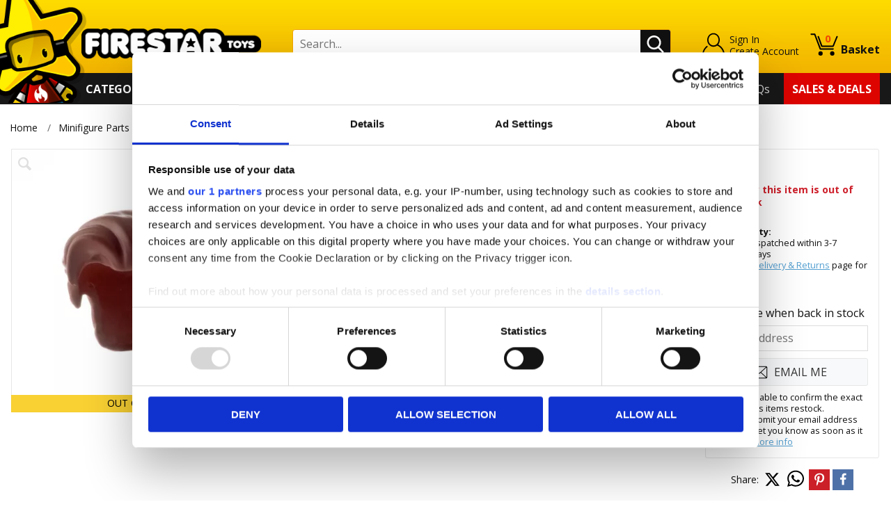

--- FILE ---
content_type: text/html
request_url: https://www.firestartoys.com/products/custom-design-hair-swept-back-with-front-flick.html
body_size: 10591
content:

<!DOCTYPE html>
<!--[if lt IE 7]>      <html class="no-js lt-ie9 lt-ie8 lt-ie7"> <![endif]-->
<!--[if IE 7]>         <html class="no-js lt-ie9 lt-ie8"> <![endif]-->
<!--[if IE 8]>         <html class="no-js lt-ie9"> <![endif]-->
<!--[if gt IE 8]><!--> <html class="no-js" lang="en"> <!--<![endif]-->
<head>
    <meta charset="utf-8">
    <meta http-equiv="X-UA-Compatible" content="IE=edge">
    <title>FireStar Custom Design Hair Swept Back with Front Flick</title>
    <meta name="description" content="ireStar Custom Design Hair Swept Back with Front Flick Reddish Brown">
    <meta name="keywords" content="Custom Printed Hair, Custom Design Hair, Custom Printed Hair Swept Back with Front Flick, Custom Design Hair Swept Back with Front Flick, Custom Printed LEGO Hair, Custom Design LEGO Hair, Custom Printed LEGO Hair Swept Back with Front Flick, Custom Design LEGO Hair Swept Back with Front Flick, Custom Printed Hair Swept Back with Front Flick, Custom Design Hair Swept Back with Front Flick, LEGO Hair Swept Back with Front Flick, Swept Back Hair, Reddish Brown, Male Hair">
    <meta name="viewport" content="width=device-width, initial-scale=1">
    
	
	<meta name="twitter:card" content="summary_large_image">
	<meta name="twitter:site" content="@FireStarToys" />
	<meta name="twitter:creator" content="@FireStarToys" />
	<meta name="twitter:title" content="FireStar Custom Design Hair Swept Back with Front Flick" />
	<meta name="twitter:description" content="ireStar Custom Design Hair Swept Back with Front Flick Reddish Brown" />
	<meta name="twitter:image" content="https://images.firestartoys.com/Products/FSHR0081_1.jpg?w=200&h=200&quality=80&scale=canvas" />
	
	<meta property="og:url" content="https://www.firestartoys.com/products/custom-design-hair-swept-back-with-front-flick.html" />
	<meta property="og:title" content="FireStar Custom Design Hair Swept Back with Front Flick" />
	<meta property="og:description" content="ireStar Custom Design Hair Swept Back with Front Flick Reddish Brown" />
	<meta property="og:image" content="https://images.firestartoys.com/Products/FSHR0081_1.jpg?w=200&h=200&quality=80&scale=canvas" />
	<meta property="og:image:secure_url" content="https://images.firestartoys.com/Products/FSHR0081_1.jpg?w=200&h=200&quality=80&scale=canvas" />
	
	
    <!-- favicons -->
    <link rel="icon" type="/image/x-icon" href="/favicon.ico" />
    <link rel="apple-touch-icon-precomposed" href="/apple-touch-icon-precomposed.png">
    <link rel="icon" type="image/png" sizes="192x192"  href="/android-icon-192x192.png">
    <link rel="icon" type="image/png" sizes="96x96" href="/favicon-96x96.png">
    <link rel="icon" type="image/png" sizes="32x32" href="/favicon-32x32.png">
    <link rel="icon" type="image/png" sizes="16x16" href="/favicon-16x16.png">
    <!-- styles -->
    <link rel="stylesheet" href="/css/normalize.css">
    <link rel="stylesheet" href="/css/main.css?v=5523">
	<link rel="stylesheet" href="/css/nav.css">
    <link rel="stylesheet" href="/css/slick.css">
    <link rel="stylesheet" href="/css/slick-theme.css?v=2">
    <link rel="stylesheet" href="/css/validation.css">
    <link rel="stylesheet" href="/css/e2e-font.css">
    <link rel="stylesheet" href="/css/jquery-ui.css">
    <link rel="stylesheet" href="/css/autocomplete.css">
	<link rel="stylesheet" href="/css/sumoselect.css" />
    <link rel="stylesheet" href="/font-awesome/css/font-awesome.min.css">
    <link href="https://fonts.googleapis.com/css?family=Open+Sans:400,300,700" rel="stylesheet" type="text/css">
    <link href="//fonts.googleapis.com/css?family=Lato" rel="stylesheet">
    <!-- scripts -->
    <script src="/js/vendor/modernizr-2.6.2.min.js"></script>
    <script src="//ajax.googleapis.com/ajax/libs/jquery/1.10.2/jquery.min.js"></script>
    <script>window.jQuery || document.write('<script src="/js/vendor/jquery-1.10.2.min.js"><\/script>')</script>
    <script src="/js/jquery.cookie.js"></script>
	<script>
		
			function getCookie(cname) {
				var name = cname + "=";
				var ca = document.cookie.split(';');
				for (var i = 0; i < ca.length; i++) {
					var c = ca[i];
					while (c.charAt(0) == ' ') c = c.substring(1);
					if (c.indexOf(name) == 0) return c.substring(name.length, c.length);
				}
				return "";
			}
		
	</script>
    <!-- Global site tag (gtag.js) - Google Analytics -->
    
    
	<script>window['gtag_enable_tcf_support'] = true;</script>
	
	<script data-cookieconsent="ignore">
		//(function() {
			//if (getCookie("acceptcookie") == "true") {
				window.dataLayer = window.dataLayer || [];
				function gtag(){dataLayer.push(arguments);}
				
				gtag('consent', 'default', {
					'ad_user_data': 'denied',
					'ad_personalization': 'denied',
					'ad_storage': 'denied',
					'analytics_storage': 'denied',
					'wait_for_update': 500,
				});
				
				gtag('js', new Date());

				gtag('config', 'G-JHW7FCFWD3', {'allow_enhanced_conversions':true});
			//}
		//})();
    </script>
	
	<!-- Google Tag Manager -->
	<script data-cookieconsent="ignore">(function(w,d,s,l,i){w[l]=w[l]||[];w[l].push({'gtm.start':
	new Date().getTime(),event:'gtm.js'});var f=d.getElementsByTagName(s)[0],
	j=d.createElement(s),dl=l!='dataLayer'?'&l='+l:'';j.async=true;j.src=
	'https://www.googletagmanager.com/gtm.js?id='+i+dl;f.parentNode.insertBefore(j,f);
	})(window,document,'script','dataLayer','GTM-WFS79T6T');</script>
	<!-- End Google Tag Manager -->
	
	<!-- Google tag (gtag.js) --> <script async src="https://www.googletagmanager.com/gtag/js?id=AW-1052647196"></script> 
	<script> window.dataLayer = window.dataLayer || []; function gtag(){dataLayer.push(arguments);} gtag('js', new Date()); gtag('config', 'AW-1052647196'); </script>
	
    <!--<script
	  id="Cookiebot"
	  src="https://consent.cookiebot.com/uc.js"
	  data-cbid="86eb446e-b0f8-45aa-ae98-674d1b9483d0"
	  data-framework="TCFv2.2"
	  type="text/javascript"
	  async
	></script>-->
	
	<script id="CookiebotConfiguration" type="application/json" data-cookieconsent="ignore">
	  {
		"Frameworks": {
		  "IABTCF2": {
			"AllowedVendors": [870],
			"AllowedGoogleACVendors": [],
			"AllowedPurposes": [],
			"AllowedSpecialFeatures": [],
			"VendorRestrictions": []
		  }
		}
	  }
	</script>
	
    <!-- Facebook Pixel Code -->
    <script>
	(function() {
	if (getCookie("acceptcookie") == "true") {
		!function(f,b,e,v,n,t,s)
		{if(f.fbq)return;n=f.fbq=function(){n.callMethod?
		n.callMethod.apply(n,arguments):n.queue.push(arguments)};
		if(!f._fbq)f._fbq=n;n.push=n;n.loaded=!0;n.version='2.0';
		n.queue=[];t=b.createElement(e);t.async=!0;
		t.src=v;s=b.getElementsByTagName(e)[0];
		s.parentNode.insertBefore(t,s)}(window,document,'script',
		'https://connect.facebook.net/en_US/fbevents.js');
		fbq('init', '803923969812002'); 
		fbq('track', 'PageView');
	}
	})();
    </script>
    <!-- End Facebook Pixel Code -->
	
	
    
	
</head>
<body class="cbp-spmenu-push">

    <nav class="cbp-spmenu cbp-spmenu-vertical cbp-spmenu-left" id="cbp-spmenu-s1">
		<ul class="accordion">
            <li><a href="/lego-minifigures/">LEGO Minifigures</a></li><li><a href="/custom-design-minifigures/">Custom Design Minifigures</a></li><li><a href="/personalised-items/">Personalised Items</a></li><li><a href="/minifigure-parts/">Minifigure Parts</a></li><li><a href="/minifigure-additions/">Minifigure Additions</a></li><li><a href="/display-solutions/">Display Solutions</a></li><li><a href="/custom-built-mini-sets/">Custom Built Mini Sets</a></li><li><a href="/buildable-sets/">Buildable Sets</a></li><li><a href="/shop-by-theme/">Shop By Theme</a></li><li><a href="/shop-by-interest/">Shop By Interest</a></li><li><a href="/shop-by-brand/">Shop By Brand</a></li><li><a href="/shop-by-occasions/">Shop By Occasions</a></li><li><a href="/trading-card-games/">Trading Card Games</a></li><li><a href="/gift-vouchers/">Gift Vouchers</a></li>
        </ul>
	</nav>
    <!-- Visual Content -->
	<div class="nav-overlay"></div>
	<div class="header-wrapper full-width">
        <div class="top-bar-wrapper">
        	<div class="top-bar row">
				

            </div>
        </div>
        <!-- header -->
        <header role="banner">
            <div class="row">
				<button class="m-nav-btn hamburger" id="showLeftPush" type="button" aria-label="Menu" aria-controls="navigation">
  					<span class="hamburger-box">
    					<span class="hamburger-inner"></span>
  					</span>
				</button>
				<div class="header-logo image-container">
					<a href="/">
						<img src="/images/logo.png?v=3" alt="Firestar Logo">
					</a>
				</div>
				<div class="my-acc-wrap">		
					<div class="my-acc-btn">
						<a href="/MyAccount/" class="my-acc-icon"></a>
						<span>
						<a href="/MyAccount/"><span>Sign In</span></a><a href="/CreateAccount/"><span>Create Account</span></a>
						</span>
					</div>
				</div>	
				<div class="header-basket">
					<a href="/basket/" class="basket-link">
						<span class="basket-items"><span id="BasketItems">0</span></span>
						<span>Basket</span>
					</a>
                </div>
				<div class="mob-flex-break"></div> 
				<div class="search-wrapper">
                    <div class="header-search">
                        <form class="search-box row" action="/Search/" method="get">
                            <input type="search" placeholder="Search..." name="Query" autocomplete="off" minlength="3" maxlength="200"> 
                            <button type="submit"><span class="hidden">Search</span></button>
                        </form>
					</div>
					<div id="menu-container"></div>
                </div>
            </div>
        </header><!-- /header -->
    </div><!-- /header Wrapper -->

    <div class="nav-wrapper wrapper full-width">
        <div>
            <nav role="navigation" id="nav"> 
				<div class="primary-nav">	
                    <ul>
                        <li>
        			    <div class="nav-button">
    				        <span class="label" id="CatList"><a href="/categories/"><font color="#FFFFFF">Categories</font></a></span>
                        </div>
                	    <div class="main-nav">
                            <ul class="product-nav" id="MegaMenu"><li><img src="/images/loading.gif" alt="Loading.." /></li>
                            </ul>
                        
                        </div><!-- main-nav -->
                        </li>
                    </ul>
			    </div>
			    <div class="secondary-nav">
				    <ul>
					    <li><a href="/MyAccount/">My Account</a></li>
					    <li><a href="/loyaltyrewards.htm">StarPoints</a></li>
					    <li><a href="/wishlist.htm">Wish List</a></li>
					    <!--<li><a href="/gift-codes.htm">Gift Codes</a></li>-->
                        <!--<li><a href="/contact-us.htm">Contact Us</a></li>-->
					    <li><a href="/follow-us.htm">Follow Us</a></li>
                        <li><a href="/faqs/">FAQs</a></li>
					    
					    <li><a href="/sales-and-deals/">Sales &amp; Deals</a></li>
				    </ul>			
			    </div> 
            </nav><!-- /nagivation -->
        </div>
    </div><!-- /nav-wrapper -->

    <div class="content-wrapper">

        
        <div class="breadcrumb-wrapper full-width">
            <div class="breadcrumb">
            <a href="/">Home</a><a href="/minifigure-parts/">Minifigure Parts</a> <a href="/minifigure-parts/minifigure-hair/">Minifigure Hair</a> <a href="/minifigure-parts/minifigure-hair/all-minifigure-hair/">All Minifigure Hair</a> 
            </div>
        </div>
        
<!-- Main Content -->
          
			<div class="content" role="main" itemscope itemtype="https://schema.org/Product">
				<span itemprop="name" style="display:none;">Custom Design Hair Swept Back with Front Flick</span>
                <span itemprop="image" style="display:none;">https://images.firestartoys.com/Products/FSHR0081_1.jpg?w=400&h=400&quality=80&scale=canvas</span>
				
                
                

				<section class="product-details stick-parent">
				<div class="full-width">
					<div class="row">
						
						<div class="mob-name">
                            <!-- Custom Design Hair Swept Back with Front Flick -->
						Custom Design Hair Swept Back with Front Flick
						</div>

                        
						
						<div class="product__images">
							<div class="wrapper">
								
								

								<div class=" flag-0" id="js-main-image-wrapper">
									<div class="image-container">
							        <div class="images__zoom">
								        <span class="js-zoom-show" data-id="66119"></span>
								        <span>
						                <!--<span class="js-zoom-in zoom--in"></span>
								        <span class="js-zoom-out zoom--out"></span>-->
								        <!--<span class="js-reset zoom--reset"></span>--></span>
							        </div>
                                    <script type="text/javascript">
                                        $(document).ready(function () {
                                            BindCloseEvent();
                                            $(".js-zoom-show, .js-main-image").on("click", function () { 
                                                //return;
                                                var MyWidth = $("#wrapper").width();
                                                var id = $(this).data("id");
                                                $.get("/GetProductImages/?ck=" + Date.now(), { ID: id },
                                                    function (data) {
                                                        if (data != null) {

                                                            var attributeStr = "style='width:640px;top:50px;'";

                                                            //if (MyWidth < 632)
                                                                //attributeStr = "style='width:440px;'";

                                                            var myHTML = "<div id='popup' class='popup' "+attributeStr+"><div class='popup__message clearfix'>" + data + "</div><span class='popup__close'></span></div>"
                                                            $(".pop-wrapper-product").html(myHTML);
                                                            $(".pop-wrapper-product").show();
                                                            
                                                        }
                                                        BindCloseEvent();
                                                    });
                                            });
                                        });
                                    </script>
									
									
									
									<img src="https://images.firestartoys.com/Products/FSHR0081_1.jpg?w=400&h=400&quality=80&scale=canvas" class="js-main-image" data-id="66119"
                                        alt="Custom Design Hair Swept Back with Front FlickREDDISH BROWN" 
										title="Custom Design Hair Swept Back with Front FlickREDDISH BROWN" />
									
										<span class="flag-OOS">Out of Stock</span>
									

									</div>
								</div>
															
							</div>
						</div>

								<div id="BuyBoxArea" class="product__data">
                            <div class="wrapper" itemprop="offers" itemscope itemtype="http://schema.org/Offer">
                                <div class="product__data-main">
                                <h1 itemprop="name" id="product-title">Custom Design Hair Swept Back with Front Flick</h1>
                                								
                                <div class="row">
                                    <input type="hidden" name="ID" id="ID" value="66119"/>
                                    <div class="product__price">
                                      <span class="price notranslate" itemprop="price" content="4.95"><span id="price-prefix" class="price-prefix"></span><span itemprop="priceCurrency" content="GBP">&pound;</span><span id="ProductPrice">4.95</span></span>
                                    </div>
                                    <meta itemprop="itemCondition" itemtype="http://schema.org/OfferItemCondition" content="http://schema.org/NewCondition" />
                                </div>
								   
								<!-- SPPrice: 4.95 Multiplier: 1 -->
                                    
                                        <div class="star-points"> 
                                            <a href="/loyaltyrewards.htm">
                                                <div>
                                                    <strong>Earn 4 StarPoints when you buy this item!</strong>
                                                    <span>Find out more about Star Point rewards here</span> 
                                                </div>
                                            </a>
                                        </div>
                                    
                                    
                                <div class="tag-set">
                                    
									
									<a href="/Search/?QueryBrand=FireStar" style=""><span>FireStar</span></a>
									
									
									<a href="/Search/?QueryType=Minifigure+hair" style=" background-color:#ffffff; color:#000000;"><span>Minifigure hair</span></a>
									
									
                                    <a href="/Search/?Tag=Custom Design Hair" style=" background-color:#fff700; color:#000000;"><span>Custom Design Hair</span></a>
                                    
                                    <a href="/Search/?Tag=Short Hair" style=""><span>Short Hair</span></a>
                                    
                                    <a href="/Search/?Tag=Swept Back Hair" style=""><span>Swept Back Hair</span></a>
                                    
                                    
									<input type="hidden" id="FRTag1" name="FRTag1" value="Etsy" />
                                    
                                    
									<input type="hidden" id="FRTag2" name="FRTag2" value="FSTLeyile" />
                                    

									
                                </div>  
                                    <!-- Colour -->
									
								    
                                <div>
                                    <div><span>Print Process: </span><span>UV</span></div>
                                </div>
                                    
                                <div>
                                    <div><span>Brand: </span><span>FireStar</span></div>
                                </div>
                                    
                                <div>
                                    <div><span>Type: </span><span>Minifigure hair</span></div>
                                </div>
                                    
                                <div>
                                    <div><span>Colour: </span><span>Reddish brown</span></div>
                                </div>
                                
                                    
                                <div class="product__mod">

                                <!-- Colour | Type | |  | 0 --><!-- TradeAccount: 0 -->
                                            <input type="hidden" name="F1" id="SF1" value="37" />                                                                                                
                                          
                                            <input type="hidden" name="F2" id="SF2" value="161" />                                                                                                
                                          
                                            <input type="hidden" name="F3" id="SF3" value="0" />                                                                                                
                                          
                                            <input type="hidden" name="F4" id="SF4" value="0" />                                                                                                
                                          
                                            <input type="hidden" name="F5" id="SF5" value="0" />                                                                                                
                                            
                                        </div><!-- END product__mod -->
                                       </div><!-- END product__data-main -->                                                                                                          
                                                                                                                                                 
                                    <script type="text/javascript">
										$(document).ready(function(){
											$("#product-title").html("Custom Design Hair Swept Back with Front Flick REDDISH BROWN");
										});
									</script>
									
									<div id="ProductBasket" class="product-basket-wrapper">
                                        
                                        
                                    <div class="product__basket display-box">
                                        
											<input type="hidden" name="SKUID" id="SKUID" value="66488"/>
											<input type="hidden" name="PID" id="PID" value="66119"/>
											<div class="product__basket--price"><span class="price notranslate">&pound;<span id="ItemPrice">4.95</span></span> </div>
                                        
										
												<!-- TradeAccount: 0 -->
											
										<div id="StockMsg" class="StockMsg">
											<span class="OutStock">Sorry this item is out of stock</span>
											
										</div>
                                        <div class="product__basket--selected"></div>
										
											
										<div class="fs-sm pt-2 pb-1">
											<div class="fw-bold">Availability:</div>
											
													<div>Usually dispatched within 3-7 working days<br/>
													Visit our <a href="/delivery-and-returns.htm">Delivery &amp; Returns</a> page for more info
													</div>
												
										</div>
											
										
										
                                        
                                        <div class="product__basket--fields">

                                            
                                            <!-- VaultPage: False -->
										
                                                <!-- Email when back in stock -->
                                                <div id="EmailDiv">
                                                    <form method="post" action="/EmailMe/" id="EmailStock" >
                                                        <input type="hidden" name="SKUID" id="Hidden1" value="66488"/>
                                                        <input type="hidden" name="PID" id="Hidden2" value="66119"/>
                                                        <fieldset>
                                                            <label for="Email" class="required">Email me when back in stock</label>
                                                            <input type="text" name="Email" value="" placeholder="Email Address" />
                                                        </fieldset>
														<div class="dv-recap" style="display:none;">
															<div style="transform:scale(0.7);transform-origin:0 0;position:relative;right:-90px;" class="g-recaptcha" data-callback="recap_callback" data-sitekey="6LeKmuIZAAAAAKROycKTSXOI_B_rydvbh_yP-00z" >
															</div>
															<script src="https://www.google.com/recaptcha/api.js" async defer></script>
															<script>
															function recap_callback()
															{
																if($("input[name='Email']").val() != "")
																{
																	$(".dv-recap-msg").html("Submitting Back In Stock request..");
																	$.post("/EmailMe/?AJ=1", $("#EmailStock").serialize(), function(data){
																		if(data == "OK")
																		{
																			$(".dv-recap-msg").html("Back In Stock request submitted");
																		}
																	});
																	//$("#EmailStock").submit();
																}
															}
															</script>
														</div>
														<div class="dv-recap-msg" style="color:#48972a;font-size:0.8em;"></div>
                                                        <fieldset>
															<button type="button" id="Submit1" class="secondary email-me-btn tooltip"><span>Email Me</span></button>
                                                        </fieldset>  
                                                    </form>
													
													<div style="font-size:0.8em;padding-top:8px;">We are unable to confirm the exact date of this items restock. <br>Please submit your email address and we'll let you know as soon as it returns! <a href="https://helpcentre.firestartoys.com/article/when-will-this-item-restock" target="_blank">more info</a></div>
													
                                                </div>
                                              

 										<!-- END Email when back in stock -->
                                        </div>
                                        

                                        

                                        <form id="WishList" method="post" action="/AddToWishList/" style="display:none; margin:0px">
                                            <input type="hidden" name="ID" value="66119"/>
                                        </form>
                                    </div>
									
                                    <!-- Share buttons -->
                                    <div class="product__share">
                                    
                                        <span>Share:</span>

										<a onClick="share();" class="share__button "  data-share-network="twitter"  data-share-text="FireStar Custom Design Hair Swept Back with Front Flickhttps://www.firestartoys.com/products/custom-design-hair-swept-back-with-front-flick.html" data-share-url="https://www.firestartoys.com/products/custom-design-hair-swept-back-with-front-flick.html" data-share-media="https://images.firestartoys.com/Products/FSHR0081_1.jpg" data-share-description="ireStar Custom Design Hair Swept Back with Front Flick Reddish Brown" data-share-via=""  data-share-hashtags="" data-share-image="https://images.firestartoys.com/Products/FSHR0081_1.jpg" data-share-width="600"  data-share-height="258" >
                                            <img src="/images/share-x-icon.svg" alt="X" title="X" width="23px" height="23px" style="margin-top:-2px;">
											<span class="share__button--icon"></span>
                                            <span class="share__button--text">Twitter</span>
                                        </a>
										
										
										<a class="share__button" target="_blank" href="https://api.whatsapp.com/send?text=https://www.firestartoys.com/products/custom-design-hair-swept-back-with-front-flick.html&image=https://images.firestartoys.com/Products/FSHR0081_1.jpg" data-action="share/whatsapp/share"><img alt="Share page via Whatsapp" title="Share page via Whatsapp" src="/images/whatsapp-icon.svg" width="24px" height="24px" /></a>
										

										<a onClick="share();" class="share__button share__button--pinterest"  data-share-network="pinterest" data-share-text="FireStar Custom Design Hair Swept Back with Front Flickhttps://www.firestartoys.com/products/custom-design-hair-swept-back-with-front-flick.html" data-share-url="https://www.firestartoys.com/products/custom-design-hair-swept-back-with-front-flick.html"  data-share-media="https://images.firestartoys.com/Products/FSHR0081_1.jpg"  data-share-description="ireStar Custom Design Hair Swept Back with Front Flick Reddish Brown" data-share-image="https://images.firestartoys.com/Products/FSHR0081_1.jpg" data-share-width="750"  data-share-height="322" >
                                            <span class="share__button--icon"></span>
                                            <span class="share__button--text">Pintrest</span>
                                        </a>

                                        <a onClick="share();" class="share__button share__button--facebook"  data-share-network="facebook" data-share-text="FireStar Custom Design Hair Swept Back with Front Flickhttps://www.firestartoys.com/products/custom-design-hair-swept-back-with-front-flick.html" data-share-url="https://www.firestartoys.com/products/custom-design-hair-swept-back-with-front-flick.html" data-share-media="https://images.firestartoys.com/Products/FSHR0081_1.jpg" data-share-title="FireStar Custom Design Hair Swept Back with Front Flick" data-share-description="ireStar Custom Design Hair Swept Back with Front Flick Reddish Brown" data-share-summary=""  data-share-image="https://images.firestartoys.com/Products/FSHR0081_1.jpg"  data-share-width="600"  data-share-height="368" >
                                            <span class="share__button--icon"></span>
                                            <span class="share__button--text">Facebook</span>
                                        </a>
										
                                    </div>
                                    <!--/ product share --> 
									
                                
                                </div><!--/ product-basket-wrapper --> 
                            </div>
							
							<script>
								(function(){ 
									try{
										if (getCookie("acceptcookie") == "true") {
											gtag("event", "view_item", {
											  currency: "GBP",
											  value: 4.95,
											  items: [
												{
												  item_id: "66488",
												  item_name: "Custom Design Hair Swept Back with Front Flick REDDISH BROWN",
												  affiliation: "Firestar Toys",
												  index: 0,
												  price: 4.95,
												  quantity: 1
												}
											  ]
											});
										}
									}
									catch(e){}
								})();
							</script>


</div>
								
					</div>
					</div>
				</section>
				<section class="product__description">
				    <div class="full-width">
					    <div class="row">
						    <div class="long-description">
					            <h4><strong>FireStar Custom Design Minifigure Hair Swept Back with Front Flick Reddish Brown</strong></h4>
<p>This design has been created by our very own LEGO loving design team at the FireStar Toys design studio. Our custom design hair are created specifically for LEGO figures using high quality injection molded resin. Our custom design hair are created specifically for LEGO figures using soft rubber gel, which provides a more natural look.</p>
<p><strong>Give your minifigure a new marvellous mop with our awesome range of <a title="Minifigure Hair" href="https://www.firestartoys.com/minifigure-parts/minifigure-hair/" target="_blank">Minifigure Hair</a> and ensure your minifigure is always looking their best!</strong></p>
						    </div>
						</div>
					</div>  
				</section>
				<!-- /Product -->
				
				<section class="feature">
				<div class="full-width">
					
					
					
				</div>
				</section>
										
					</div><!-- /END content -->
          	      </div><!-- /END content wrapper -->

          <div class="abv-ftr-wrapper full-width">
              <div class="row">
				  <div class="nwsltr-wrapper">
				<div> 
               <h2>Newsletter</h2>
				 <span>Find out about all our awesome products, news and offers before anyone else.</span>
				 </div>
				<div>
               <div class="nwsltr">
                    <form id="newsletter-subscribeX" method="post" action="/Subscribe/">
                        <input type="email" name="Email"  placeholder="Email Address" rel="email" data-field="EMAIL" >
                        <button type="submit" id="newsletter-subscribe-buttonX" class="button tertiary"><span>Sign Up</span></button>
                    </form>
                </div>
            <div id="msgSub"></div>
			</div>
        </div>
		</div>  
   		</div> 



        <div class="footer-wrapper wrapper full-width">
            <!-- footer -->
            <footer role="contentinfo" class="row">
                <div class="row">
                    <div class="col--3">
                    	<h3>Information</h3>
                    		<ul class="footer__list">	
	                       		<li><a href="/">Home</a></li>
								<!--<li><a href="/christmas-2025.htm">Christmas 2025</a></li>-->
                        		<li><a href="/MyAccount/">My Account</a></li>
                                <li><a href="/faqs/">FAQs</a></li>
                                <li><a href="/contact-us.htm">Contact Us</a></li>
                        		<li><a href="/about-us.htm">About Us</a></li>
								<li><a href="/news-and-updates.htm">News &amp; Updates</a></li>
                        		<li><a href="/delivery-and-returns.htm">Delivery &amp; Returns</a></li>
                        		<li><a href="/terms-and-conditions.htm">Terms &amp; Conditions</a></li>
                        		<li><a href="/cookies-and-privacy.htm">Cookies &amp; Privacy</a></li>
								
                   				<li><a href="/SiteMap/">Site Map</a></li> 
                    		</ul>
						</div>
                    <div class="col--4">
						<div class="footer-contact">
                        <h3>Contact Us</h3>
						  
                        <p><a href="mailto:support@firestartoys.com">support@firestartoys.com</a></p>
						</div>
						<div class="footer-social">
						<h3>Get Social</h3>
							<ul>
                    		
 								<li><a href="https://www.facebook.com/firestartoys" title="Facebook" target="_blank"><i class="fa fa-facebook"></i><span>Facebook</span></a></li>
                    			<li><a href="https://x.com/FireStarToys" title="Twitter" target="_blank"><!--<i class="fa fa-twitter"></i>-->
								<img src="/images/x-twitter-grey.svg" title="X" alt="Twitter" width="40px" style="margin-top:-8px;">
								</a></li>
                    			<li><a href="https://instagram.com/firestartoys/" title="Instagram" target="_blank"><i class="fa fa-instagram"><span>Instagram</span></i></a></li>
								<li><a href="https://uk.pinterest.com/firestartoys/" title="Pinterest " target="_blank"><i class="fa fa-pinterest"></i><span>Pinterest </span></a></li>
                    			<li><a href="https://www.youtube.com/user/firestartoys" title="YouTube" target="_blank"><i class="fa fa-youtube"></i><span>YouTube</span></a></li>
                    	</ul>
                    </div> 
					</div> 
                    <div class="col--5">
						<h3><a href="https://instagram.com/firestartoys/" target="_blank">Instagram</a></h3>
						<div class="show-w-832"><a href="https://instagram.com/firestartoys/" target="_blank">Visit our Instagram</a></div>
                        <!-- LightWidget WIDGET --><script src="https://cdn.lightwidget.com/widgets/lightwidget.js"></script>
                        <iframe src=https://cdn.lightwidget.com/widgets/c3af845cb45f55a0aaabfd77219dd39b.html scrolling="no" allowtransparency="true" class="lightwidget-widget" 
                            style="width:100%;border:0;overflow:hidden;"></iframe>
                    </div>     
                </div>
            </footer>
            <!-- /footer -->
        </div>
        <!-- footer wrapper -->
        <div class="blw-ftr-wrapper wrapper full-width"> 
			<div class="row disclaimer">
				<p>LEGO® is a trademark of the LEGO Group of companies. The LEGO Group does not sponsor, authorize or endorse this website nor any of the customised/modified products or sets shown on it nor does it accept responsibility in any way, shape or form for any unforeseen and/or adverse consequences following from such customisation/modification.</p>
			</div>
            <div class="row">
                <div class="footer-copyright col--6">
					<span>&copy; <span class="js-thisYear">2025</span> Firestar Toys Ltd</span>
                </div>
                <div class="footer-e2e col--6">
                    <a href="http://www.e2esolutions.co.uk" target="E2E" title="Ecommerce site by E2E Solutions">Ecommerce by <span class="e2e_logo"></span></a>
                </div>              
            </div>                  
        </div>
<a href="#" class="scroll-top"><span class="sr-only">Scroll to top</span></a>
        <!-- /Below Footer --> 
        <div class="pop-wrapper pop-wrapper-basket pop-wrapper-product" style="display:none;"></div>
        
		<!-- DigitalAssetsInBasket:  LoggedIn: False -->
		


		
        <!-- /Visual Content -->
        <script src="//cdnjs.cloudflare.com/ajax/libs/jquery-form-validator/2.3.26/jquery.form-validator.min.js"></script>
		<script src="/js/plugins.js?v=523"></script>

		<script src="/js/jquery.panzoom.min.js"></script>
		<script src="/js/jquery.mousewheel.js"></script>
		<script src="/js/jquery-ui.min.js"></script>
		<script src="/js/jquery.unveil.js"></script>
 		<script src="/js/slick.js" type="text/javascript" charset="utf-8"></script>
		<script src="/js/main.js?v=523"></script>
		<script src="/js/custom.js?v=523"></script>
   		<script src="/js/classie.js"></script>
 		<script src="/js/jquery.ui.autocomplete.html.js"></script>
 		<script src="/js/autocomplete.js"></script>
		<script src="/js/jquery.sticky-kit.js"></script>
		<script src="/js/jquery.sumoselect.min.js"></script>
		<script>
		$( document ).ready(function() {
			var NavDone = false;
			
			$('#CatList').on('click mouseover', function (e) {
				e.preventDefault();
				if (!NavDone)
				{
					$.get( "/GetNav/", function( data ) {
					  $( "#MegaMenu" ).html( data );
					  NavDone = true;
					});					
				}
			});
		});
		</script>		
        
    
        <!-- FreshRelevance -->
        <script defer="defer" async="async" src="//d81mfvml8p5ml.cloudfront.net/fayhbfcu.js"></script>

        
        <script language="JavaScript" type="text/javascript"> 
			if (_getCookie("CookieConsent").indexOf("marketing:true") > 0 || _getCookie("CookieConsent") == "-1") {
				var tp_rtrgt_gdpr = '';
				var tp_rtrgt_gdpr_consent = '';
				var tp_rtrgt_items = '66119';
				var tp_rtrgt_segment = '';

				/* DO NOT change the javascript below */
				var tp_rtrgt_random = Math.random() * 10000000000000000;
				var tp_rtrgt_url = 'http'+(('https:'==document.location.protocol)?'s':'')+'://ad.ad-srv.net/retarget?a=49728&version=1&event=view&cat=15774';
				tp_rtrgt_url += '&gdpr=' + tp_rtrgt_gdpr;
				tp_rtrgt_url += '&gdpr_consent=' + tp_rtrgt_gdpr_consent;
				tp_rtrgt_url += '&segment=' + tp_rtrgt_segment;
				tp_rtrgt_url += '&items=' + tp_rtrgt_items;
				document.write('<div id="tp_rtrgt_div_' + tp_rtrgt_random + '" style="position:absolute; visibility:hidden; left:0px; top:0px; width:1px; height:1px; border:0"><iframe id="tp_rtrgt_iframe_' + tp_rtrgt_random + '" name="tp_rtrgt_iframe_' + tp_rtrgt_random + '" src="' + tp_rtrgt_url + '" scrolling="no" width="1" height="1"></iframe></div>');
			}
        </script>
        
		
		<!-- VeInteractive -->
        <script type="text/javascript">
			if (_getCookie("CookieConsent").indexOf("marketing:true") > 0 || _getCookie("CookieConsent") == "-1") {
				!function(){var a=document.createElement("script");a.type="text/javascript",a.async=!0,a.src="//config1.veinteractive.com/tags/999669EC/157D/479E/B735/4594731D4051/tag.js";var b=document.getElementsByTagName("head")[0];if(b)b.appendChild(a,b);else{var b=document.getElementsByTagName("script")[0];b.parentNode.insertBefore(a,b)}}();
			}
		</script>
        <!-- gdmdigital -->
        <script type="text/javascript"> 
			if (_getCookie("CookieConsent").indexOf("marketing:true") > 0 || _getCookie("CookieConsent") == "-1") {
				(function (a) { var d = document, c = d.createElement("script"); c.async = !0, c.defer = !0, c.src = a, d.getElementsByTagName("head")[0].appendChild(c) })((iatDev = (window.location.href.indexOf("iatDev=1") > -1 || document.cookie.indexOf("iatDev=1") > -1), "//" + (window.location.protocol == "http:" && !iatDev ? "h" : "") + "fp.gdmdigital.com/426861.js?r=" + Math.random() * 1e16 + "&m=992&a=426861" + (iatDev ? "&d=1" : "")))
			}
		</script>
        
        <!-- WebGains -->
        <script type="text/javascript">
			if (_getCookie("CookieConsent").indexOf("marketing:true") > 0 || _getCookie("CookieConsent") == "-1") {
				(function(w,e,b,g,a,i,n,s){w['ITCLKOBJ']=a;w[a]=w[a]||function(){(w[a].q=w[a].q||[]).push(arguments)},w[a].l=1*new Date();i=e.createElement(b),n=e.getElementsByTagName(b)[0];i.async=1;i.src=g;n.parentNode.insertBefore(i,n)})(window,document,'script','https://analytics.webgains.io/clk.min.js','ITCLKQ');
				ITCLKQ('set', 'internal.api', true);
				ITCLKQ('set', 'internal.cookie', true);
				ITCLKQ('click');
			}
        </script>
        
        <!--Start of Tawk.to Script-->
        <script type="text/javascript">
			if (_getCookie("CookieConsent").indexOf("necessary:true") > 0 || _getCookie("CookieConsent") == "-1") {
				var Tawk_API=Tawk_API||{}, Tawk_LoadStart=new Date();
				(function(){
				var s1=document.createElement("script"),s0=document.getElementsByTagName("script")[0];
				s1.async=true;
				s1.src='https://embed.tawk.to/595b6befe9c6d324a4738b1c/default';
				s1.charset='UTF-8';
				s1.setAttribute('crossorigin','*');
				s0.parentNode.insertBefore(s1,s0);
				})();
			}
        </script>
        <!--End of Tawk.to Script-->
		
		
	<!-- RecapScore: -1 -->
	

        <!--[if lte IE 9]>
        <div class="pop-wrapper">
            <div class="popup-ie update-browser">
                <img src="/IE-logo.png" width="75" height="75" alt="Internet Explorer Logo" />
                <div class="popup__message">
                <h2>You're using an outdated version of <br />Internet Explorer</h2>
                <p>Please update to the latest version for a better browsing experience.<br />
			    If you continue to use the site without updating some of the features and/or functionality may not work correctly.</div>
                <a href="http://windows.microsoft.com/en-gb/internet-explorer/download-ie" class="button" target="_blank">Click here to update</a>
                <p><a class="popup__close">Continue browsing</a></p>
                <span class="popup__close"></span>
            </div>
        </div>
        <![endif]-->         
        <div id="pnlacceptcookie" class="cookie-alert clearfix" style="display:none;opacity:0;">
            <div>
                <p>We use <a href="/cookies-and-privacy.htm">cookies</a> to give you the best service on our site. Please let us know if you agree to all of these cookies.</p>
                <a href="#" id="btnacceptcookie" data-gaid="G-JHW7FCFWD3" class="button">I Agree</a> <a href="#" id="btnhidecookiemessage" class="button">Opt out</a>
            </div>
        </div>

	</body>
</html>

    <link rel="stylesheet" href="/css/jquery-ui.css">


--- FILE ---
content_type: text/html; charset=utf-8
request_url: https://www.google.com/recaptcha/api2/anchor?ar=1&k=6LeKmuIZAAAAAKROycKTSXOI_B_rydvbh_yP-00z&co=aHR0cHM6Ly93d3cuZmlyZXN0YXJ0b3lzLmNvbTo0NDM.&hl=en&v=N67nZn4AqZkNcbeMu4prBgzg&size=normal&anchor-ms=20000&execute-ms=30000&cb=pk29nfggt4lf
body_size: 49253
content:
<!DOCTYPE HTML><html dir="ltr" lang="en"><head><meta http-equiv="Content-Type" content="text/html; charset=UTF-8">
<meta http-equiv="X-UA-Compatible" content="IE=edge">
<title>reCAPTCHA</title>
<style type="text/css">
/* cyrillic-ext */
@font-face {
  font-family: 'Roboto';
  font-style: normal;
  font-weight: 400;
  font-stretch: 100%;
  src: url(//fonts.gstatic.com/s/roboto/v48/KFO7CnqEu92Fr1ME7kSn66aGLdTylUAMa3GUBHMdazTgWw.woff2) format('woff2');
  unicode-range: U+0460-052F, U+1C80-1C8A, U+20B4, U+2DE0-2DFF, U+A640-A69F, U+FE2E-FE2F;
}
/* cyrillic */
@font-face {
  font-family: 'Roboto';
  font-style: normal;
  font-weight: 400;
  font-stretch: 100%;
  src: url(//fonts.gstatic.com/s/roboto/v48/KFO7CnqEu92Fr1ME7kSn66aGLdTylUAMa3iUBHMdazTgWw.woff2) format('woff2');
  unicode-range: U+0301, U+0400-045F, U+0490-0491, U+04B0-04B1, U+2116;
}
/* greek-ext */
@font-face {
  font-family: 'Roboto';
  font-style: normal;
  font-weight: 400;
  font-stretch: 100%;
  src: url(//fonts.gstatic.com/s/roboto/v48/KFO7CnqEu92Fr1ME7kSn66aGLdTylUAMa3CUBHMdazTgWw.woff2) format('woff2');
  unicode-range: U+1F00-1FFF;
}
/* greek */
@font-face {
  font-family: 'Roboto';
  font-style: normal;
  font-weight: 400;
  font-stretch: 100%;
  src: url(//fonts.gstatic.com/s/roboto/v48/KFO7CnqEu92Fr1ME7kSn66aGLdTylUAMa3-UBHMdazTgWw.woff2) format('woff2');
  unicode-range: U+0370-0377, U+037A-037F, U+0384-038A, U+038C, U+038E-03A1, U+03A3-03FF;
}
/* math */
@font-face {
  font-family: 'Roboto';
  font-style: normal;
  font-weight: 400;
  font-stretch: 100%;
  src: url(//fonts.gstatic.com/s/roboto/v48/KFO7CnqEu92Fr1ME7kSn66aGLdTylUAMawCUBHMdazTgWw.woff2) format('woff2');
  unicode-range: U+0302-0303, U+0305, U+0307-0308, U+0310, U+0312, U+0315, U+031A, U+0326-0327, U+032C, U+032F-0330, U+0332-0333, U+0338, U+033A, U+0346, U+034D, U+0391-03A1, U+03A3-03A9, U+03B1-03C9, U+03D1, U+03D5-03D6, U+03F0-03F1, U+03F4-03F5, U+2016-2017, U+2034-2038, U+203C, U+2040, U+2043, U+2047, U+2050, U+2057, U+205F, U+2070-2071, U+2074-208E, U+2090-209C, U+20D0-20DC, U+20E1, U+20E5-20EF, U+2100-2112, U+2114-2115, U+2117-2121, U+2123-214F, U+2190, U+2192, U+2194-21AE, U+21B0-21E5, U+21F1-21F2, U+21F4-2211, U+2213-2214, U+2216-22FF, U+2308-230B, U+2310, U+2319, U+231C-2321, U+2336-237A, U+237C, U+2395, U+239B-23B7, U+23D0, U+23DC-23E1, U+2474-2475, U+25AF, U+25B3, U+25B7, U+25BD, U+25C1, U+25CA, U+25CC, U+25FB, U+266D-266F, U+27C0-27FF, U+2900-2AFF, U+2B0E-2B11, U+2B30-2B4C, U+2BFE, U+3030, U+FF5B, U+FF5D, U+1D400-1D7FF, U+1EE00-1EEFF;
}
/* symbols */
@font-face {
  font-family: 'Roboto';
  font-style: normal;
  font-weight: 400;
  font-stretch: 100%;
  src: url(//fonts.gstatic.com/s/roboto/v48/KFO7CnqEu92Fr1ME7kSn66aGLdTylUAMaxKUBHMdazTgWw.woff2) format('woff2');
  unicode-range: U+0001-000C, U+000E-001F, U+007F-009F, U+20DD-20E0, U+20E2-20E4, U+2150-218F, U+2190, U+2192, U+2194-2199, U+21AF, U+21E6-21F0, U+21F3, U+2218-2219, U+2299, U+22C4-22C6, U+2300-243F, U+2440-244A, U+2460-24FF, U+25A0-27BF, U+2800-28FF, U+2921-2922, U+2981, U+29BF, U+29EB, U+2B00-2BFF, U+4DC0-4DFF, U+FFF9-FFFB, U+10140-1018E, U+10190-1019C, U+101A0, U+101D0-101FD, U+102E0-102FB, U+10E60-10E7E, U+1D2C0-1D2D3, U+1D2E0-1D37F, U+1F000-1F0FF, U+1F100-1F1AD, U+1F1E6-1F1FF, U+1F30D-1F30F, U+1F315, U+1F31C, U+1F31E, U+1F320-1F32C, U+1F336, U+1F378, U+1F37D, U+1F382, U+1F393-1F39F, U+1F3A7-1F3A8, U+1F3AC-1F3AF, U+1F3C2, U+1F3C4-1F3C6, U+1F3CA-1F3CE, U+1F3D4-1F3E0, U+1F3ED, U+1F3F1-1F3F3, U+1F3F5-1F3F7, U+1F408, U+1F415, U+1F41F, U+1F426, U+1F43F, U+1F441-1F442, U+1F444, U+1F446-1F449, U+1F44C-1F44E, U+1F453, U+1F46A, U+1F47D, U+1F4A3, U+1F4B0, U+1F4B3, U+1F4B9, U+1F4BB, U+1F4BF, U+1F4C8-1F4CB, U+1F4D6, U+1F4DA, U+1F4DF, U+1F4E3-1F4E6, U+1F4EA-1F4ED, U+1F4F7, U+1F4F9-1F4FB, U+1F4FD-1F4FE, U+1F503, U+1F507-1F50B, U+1F50D, U+1F512-1F513, U+1F53E-1F54A, U+1F54F-1F5FA, U+1F610, U+1F650-1F67F, U+1F687, U+1F68D, U+1F691, U+1F694, U+1F698, U+1F6AD, U+1F6B2, U+1F6B9-1F6BA, U+1F6BC, U+1F6C6-1F6CF, U+1F6D3-1F6D7, U+1F6E0-1F6EA, U+1F6F0-1F6F3, U+1F6F7-1F6FC, U+1F700-1F7FF, U+1F800-1F80B, U+1F810-1F847, U+1F850-1F859, U+1F860-1F887, U+1F890-1F8AD, U+1F8B0-1F8BB, U+1F8C0-1F8C1, U+1F900-1F90B, U+1F93B, U+1F946, U+1F984, U+1F996, U+1F9E9, U+1FA00-1FA6F, U+1FA70-1FA7C, U+1FA80-1FA89, U+1FA8F-1FAC6, U+1FACE-1FADC, U+1FADF-1FAE9, U+1FAF0-1FAF8, U+1FB00-1FBFF;
}
/* vietnamese */
@font-face {
  font-family: 'Roboto';
  font-style: normal;
  font-weight: 400;
  font-stretch: 100%;
  src: url(//fonts.gstatic.com/s/roboto/v48/KFO7CnqEu92Fr1ME7kSn66aGLdTylUAMa3OUBHMdazTgWw.woff2) format('woff2');
  unicode-range: U+0102-0103, U+0110-0111, U+0128-0129, U+0168-0169, U+01A0-01A1, U+01AF-01B0, U+0300-0301, U+0303-0304, U+0308-0309, U+0323, U+0329, U+1EA0-1EF9, U+20AB;
}
/* latin-ext */
@font-face {
  font-family: 'Roboto';
  font-style: normal;
  font-weight: 400;
  font-stretch: 100%;
  src: url(//fonts.gstatic.com/s/roboto/v48/KFO7CnqEu92Fr1ME7kSn66aGLdTylUAMa3KUBHMdazTgWw.woff2) format('woff2');
  unicode-range: U+0100-02BA, U+02BD-02C5, U+02C7-02CC, U+02CE-02D7, U+02DD-02FF, U+0304, U+0308, U+0329, U+1D00-1DBF, U+1E00-1E9F, U+1EF2-1EFF, U+2020, U+20A0-20AB, U+20AD-20C0, U+2113, U+2C60-2C7F, U+A720-A7FF;
}
/* latin */
@font-face {
  font-family: 'Roboto';
  font-style: normal;
  font-weight: 400;
  font-stretch: 100%;
  src: url(//fonts.gstatic.com/s/roboto/v48/KFO7CnqEu92Fr1ME7kSn66aGLdTylUAMa3yUBHMdazQ.woff2) format('woff2');
  unicode-range: U+0000-00FF, U+0131, U+0152-0153, U+02BB-02BC, U+02C6, U+02DA, U+02DC, U+0304, U+0308, U+0329, U+2000-206F, U+20AC, U+2122, U+2191, U+2193, U+2212, U+2215, U+FEFF, U+FFFD;
}
/* cyrillic-ext */
@font-face {
  font-family: 'Roboto';
  font-style: normal;
  font-weight: 500;
  font-stretch: 100%;
  src: url(//fonts.gstatic.com/s/roboto/v48/KFO7CnqEu92Fr1ME7kSn66aGLdTylUAMa3GUBHMdazTgWw.woff2) format('woff2');
  unicode-range: U+0460-052F, U+1C80-1C8A, U+20B4, U+2DE0-2DFF, U+A640-A69F, U+FE2E-FE2F;
}
/* cyrillic */
@font-face {
  font-family: 'Roboto';
  font-style: normal;
  font-weight: 500;
  font-stretch: 100%;
  src: url(//fonts.gstatic.com/s/roboto/v48/KFO7CnqEu92Fr1ME7kSn66aGLdTylUAMa3iUBHMdazTgWw.woff2) format('woff2');
  unicode-range: U+0301, U+0400-045F, U+0490-0491, U+04B0-04B1, U+2116;
}
/* greek-ext */
@font-face {
  font-family: 'Roboto';
  font-style: normal;
  font-weight: 500;
  font-stretch: 100%;
  src: url(//fonts.gstatic.com/s/roboto/v48/KFO7CnqEu92Fr1ME7kSn66aGLdTylUAMa3CUBHMdazTgWw.woff2) format('woff2');
  unicode-range: U+1F00-1FFF;
}
/* greek */
@font-face {
  font-family: 'Roboto';
  font-style: normal;
  font-weight: 500;
  font-stretch: 100%;
  src: url(//fonts.gstatic.com/s/roboto/v48/KFO7CnqEu92Fr1ME7kSn66aGLdTylUAMa3-UBHMdazTgWw.woff2) format('woff2');
  unicode-range: U+0370-0377, U+037A-037F, U+0384-038A, U+038C, U+038E-03A1, U+03A3-03FF;
}
/* math */
@font-face {
  font-family: 'Roboto';
  font-style: normal;
  font-weight: 500;
  font-stretch: 100%;
  src: url(//fonts.gstatic.com/s/roboto/v48/KFO7CnqEu92Fr1ME7kSn66aGLdTylUAMawCUBHMdazTgWw.woff2) format('woff2');
  unicode-range: U+0302-0303, U+0305, U+0307-0308, U+0310, U+0312, U+0315, U+031A, U+0326-0327, U+032C, U+032F-0330, U+0332-0333, U+0338, U+033A, U+0346, U+034D, U+0391-03A1, U+03A3-03A9, U+03B1-03C9, U+03D1, U+03D5-03D6, U+03F0-03F1, U+03F4-03F5, U+2016-2017, U+2034-2038, U+203C, U+2040, U+2043, U+2047, U+2050, U+2057, U+205F, U+2070-2071, U+2074-208E, U+2090-209C, U+20D0-20DC, U+20E1, U+20E5-20EF, U+2100-2112, U+2114-2115, U+2117-2121, U+2123-214F, U+2190, U+2192, U+2194-21AE, U+21B0-21E5, U+21F1-21F2, U+21F4-2211, U+2213-2214, U+2216-22FF, U+2308-230B, U+2310, U+2319, U+231C-2321, U+2336-237A, U+237C, U+2395, U+239B-23B7, U+23D0, U+23DC-23E1, U+2474-2475, U+25AF, U+25B3, U+25B7, U+25BD, U+25C1, U+25CA, U+25CC, U+25FB, U+266D-266F, U+27C0-27FF, U+2900-2AFF, U+2B0E-2B11, U+2B30-2B4C, U+2BFE, U+3030, U+FF5B, U+FF5D, U+1D400-1D7FF, U+1EE00-1EEFF;
}
/* symbols */
@font-face {
  font-family: 'Roboto';
  font-style: normal;
  font-weight: 500;
  font-stretch: 100%;
  src: url(//fonts.gstatic.com/s/roboto/v48/KFO7CnqEu92Fr1ME7kSn66aGLdTylUAMaxKUBHMdazTgWw.woff2) format('woff2');
  unicode-range: U+0001-000C, U+000E-001F, U+007F-009F, U+20DD-20E0, U+20E2-20E4, U+2150-218F, U+2190, U+2192, U+2194-2199, U+21AF, U+21E6-21F0, U+21F3, U+2218-2219, U+2299, U+22C4-22C6, U+2300-243F, U+2440-244A, U+2460-24FF, U+25A0-27BF, U+2800-28FF, U+2921-2922, U+2981, U+29BF, U+29EB, U+2B00-2BFF, U+4DC0-4DFF, U+FFF9-FFFB, U+10140-1018E, U+10190-1019C, U+101A0, U+101D0-101FD, U+102E0-102FB, U+10E60-10E7E, U+1D2C0-1D2D3, U+1D2E0-1D37F, U+1F000-1F0FF, U+1F100-1F1AD, U+1F1E6-1F1FF, U+1F30D-1F30F, U+1F315, U+1F31C, U+1F31E, U+1F320-1F32C, U+1F336, U+1F378, U+1F37D, U+1F382, U+1F393-1F39F, U+1F3A7-1F3A8, U+1F3AC-1F3AF, U+1F3C2, U+1F3C4-1F3C6, U+1F3CA-1F3CE, U+1F3D4-1F3E0, U+1F3ED, U+1F3F1-1F3F3, U+1F3F5-1F3F7, U+1F408, U+1F415, U+1F41F, U+1F426, U+1F43F, U+1F441-1F442, U+1F444, U+1F446-1F449, U+1F44C-1F44E, U+1F453, U+1F46A, U+1F47D, U+1F4A3, U+1F4B0, U+1F4B3, U+1F4B9, U+1F4BB, U+1F4BF, U+1F4C8-1F4CB, U+1F4D6, U+1F4DA, U+1F4DF, U+1F4E3-1F4E6, U+1F4EA-1F4ED, U+1F4F7, U+1F4F9-1F4FB, U+1F4FD-1F4FE, U+1F503, U+1F507-1F50B, U+1F50D, U+1F512-1F513, U+1F53E-1F54A, U+1F54F-1F5FA, U+1F610, U+1F650-1F67F, U+1F687, U+1F68D, U+1F691, U+1F694, U+1F698, U+1F6AD, U+1F6B2, U+1F6B9-1F6BA, U+1F6BC, U+1F6C6-1F6CF, U+1F6D3-1F6D7, U+1F6E0-1F6EA, U+1F6F0-1F6F3, U+1F6F7-1F6FC, U+1F700-1F7FF, U+1F800-1F80B, U+1F810-1F847, U+1F850-1F859, U+1F860-1F887, U+1F890-1F8AD, U+1F8B0-1F8BB, U+1F8C0-1F8C1, U+1F900-1F90B, U+1F93B, U+1F946, U+1F984, U+1F996, U+1F9E9, U+1FA00-1FA6F, U+1FA70-1FA7C, U+1FA80-1FA89, U+1FA8F-1FAC6, U+1FACE-1FADC, U+1FADF-1FAE9, U+1FAF0-1FAF8, U+1FB00-1FBFF;
}
/* vietnamese */
@font-face {
  font-family: 'Roboto';
  font-style: normal;
  font-weight: 500;
  font-stretch: 100%;
  src: url(//fonts.gstatic.com/s/roboto/v48/KFO7CnqEu92Fr1ME7kSn66aGLdTylUAMa3OUBHMdazTgWw.woff2) format('woff2');
  unicode-range: U+0102-0103, U+0110-0111, U+0128-0129, U+0168-0169, U+01A0-01A1, U+01AF-01B0, U+0300-0301, U+0303-0304, U+0308-0309, U+0323, U+0329, U+1EA0-1EF9, U+20AB;
}
/* latin-ext */
@font-face {
  font-family: 'Roboto';
  font-style: normal;
  font-weight: 500;
  font-stretch: 100%;
  src: url(//fonts.gstatic.com/s/roboto/v48/KFO7CnqEu92Fr1ME7kSn66aGLdTylUAMa3KUBHMdazTgWw.woff2) format('woff2');
  unicode-range: U+0100-02BA, U+02BD-02C5, U+02C7-02CC, U+02CE-02D7, U+02DD-02FF, U+0304, U+0308, U+0329, U+1D00-1DBF, U+1E00-1E9F, U+1EF2-1EFF, U+2020, U+20A0-20AB, U+20AD-20C0, U+2113, U+2C60-2C7F, U+A720-A7FF;
}
/* latin */
@font-face {
  font-family: 'Roboto';
  font-style: normal;
  font-weight: 500;
  font-stretch: 100%;
  src: url(//fonts.gstatic.com/s/roboto/v48/KFO7CnqEu92Fr1ME7kSn66aGLdTylUAMa3yUBHMdazQ.woff2) format('woff2');
  unicode-range: U+0000-00FF, U+0131, U+0152-0153, U+02BB-02BC, U+02C6, U+02DA, U+02DC, U+0304, U+0308, U+0329, U+2000-206F, U+20AC, U+2122, U+2191, U+2193, U+2212, U+2215, U+FEFF, U+FFFD;
}
/* cyrillic-ext */
@font-face {
  font-family: 'Roboto';
  font-style: normal;
  font-weight: 900;
  font-stretch: 100%;
  src: url(//fonts.gstatic.com/s/roboto/v48/KFO7CnqEu92Fr1ME7kSn66aGLdTylUAMa3GUBHMdazTgWw.woff2) format('woff2');
  unicode-range: U+0460-052F, U+1C80-1C8A, U+20B4, U+2DE0-2DFF, U+A640-A69F, U+FE2E-FE2F;
}
/* cyrillic */
@font-face {
  font-family: 'Roboto';
  font-style: normal;
  font-weight: 900;
  font-stretch: 100%;
  src: url(//fonts.gstatic.com/s/roboto/v48/KFO7CnqEu92Fr1ME7kSn66aGLdTylUAMa3iUBHMdazTgWw.woff2) format('woff2');
  unicode-range: U+0301, U+0400-045F, U+0490-0491, U+04B0-04B1, U+2116;
}
/* greek-ext */
@font-face {
  font-family: 'Roboto';
  font-style: normal;
  font-weight: 900;
  font-stretch: 100%;
  src: url(//fonts.gstatic.com/s/roboto/v48/KFO7CnqEu92Fr1ME7kSn66aGLdTylUAMa3CUBHMdazTgWw.woff2) format('woff2');
  unicode-range: U+1F00-1FFF;
}
/* greek */
@font-face {
  font-family: 'Roboto';
  font-style: normal;
  font-weight: 900;
  font-stretch: 100%;
  src: url(//fonts.gstatic.com/s/roboto/v48/KFO7CnqEu92Fr1ME7kSn66aGLdTylUAMa3-UBHMdazTgWw.woff2) format('woff2');
  unicode-range: U+0370-0377, U+037A-037F, U+0384-038A, U+038C, U+038E-03A1, U+03A3-03FF;
}
/* math */
@font-face {
  font-family: 'Roboto';
  font-style: normal;
  font-weight: 900;
  font-stretch: 100%;
  src: url(//fonts.gstatic.com/s/roboto/v48/KFO7CnqEu92Fr1ME7kSn66aGLdTylUAMawCUBHMdazTgWw.woff2) format('woff2');
  unicode-range: U+0302-0303, U+0305, U+0307-0308, U+0310, U+0312, U+0315, U+031A, U+0326-0327, U+032C, U+032F-0330, U+0332-0333, U+0338, U+033A, U+0346, U+034D, U+0391-03A1, U+03A3-03A9, U+03B1-03C9, U+03D1, U+03D5-03D6, U+03F0-03F1, U+03F4-03F5, U+2016-2017, U+2034-2038, U+203C, U+2040, U+2043, U+2047, U+2050, U+2057, U+205F, U+2070-2071, U+2074-208E, U+2090-209C, U+20D0-20DC, U+20E1, U+20E5-20EF, U+2100-2112, U+2114-2115, U+2117-2121, U+2123-214F, U+2190, U+2192, U+2194-21AE, U+21B0-21E5, U+21F1-21F2, U+21F4-2211, U+2213-2214, U+2216-22FF, U+2308-230B, U+2310, U+2319, U+231C-2321, U+2336-237A, U+237C, U+2395, U+239B-23B7, U+23D0, U+23DC-23E1, U+2474-2475, U+25AF, U+25B3, U+25B7, U+25BD, U+25C1, U+25CA, U+25CC, U+25FB, U+266D-266F, U+27C0-27FF, U+2900-2AFF, U+2B0E-2B11, U+2B30-2B4C, U+2BFE, U+3030, U+FF5B, U+FF5D, U+1D400-1D7FF, U+1EE00-1EEFF;
}
/* symbols */
@font-face {
  font-family: 'Roboto';
  font-style: normal;
  font-weight: 900;
  font-stretch: 100%;
  src: url(//fonts.gstatic.com/s/roboto/v48/KFO7CnqEu92Fr1ME7kSn66aGLdTylUAMaxKUBHMdazTgWw.woff2) format('woff2');
  unicode-range: U+0001-000C, U+000E-001F, U+007F-009F, U+20DD-20E0, U+20E2-20E4, U+2150-218F, U+2190, U+2192, U+2194-2199, U+21AF, U+21E6-21F0, U+21F3, U+2218-2219, U+2299, U+22C4-22C6, U+2300-243F, U+2440-244A, U+2460-24FF, U+25A0-27BF, U+2800-28FF, U+2921-2922, U+2981, U+29BF, U+29EB, U+2B00-2BFF, U+4DC0-4DFF, U+FFF9-FFFB, U+10140-1018E, U+10190-1019C, U+101A0, U+101D0-101FD, U+102E0-102FB, U+10E60-10E7E, U+1D2C0-1D2D3, U+1D2E0-1D37F, U+1F000-1F0FF, U+1F100-1F1AD, U+1F1E6-1F1FF, U+1F30D-1F30F, U+1F315, U+1F31C, U+1F31E, U+1F320-1F32C, U+1F336, U+1F378, U+1F37D, U+1F382, U+1F393-1F39F, U+1F3A7-1F3A8, U+1F3AC-1F3AF, U+1F3C2, U+1F3C4-1F3C6, U+1F3CA-1F3CE, U+1F3D4-1F3E0, U+1F3ED, U+1F3F1-1F3F3, U+1F3F5-1F3F7, U+1F408, U+1F415, U+1F41F, U+1F426, U+1F43F, U+1F441-1F442, U+1F444, U+1F446-1F449, U+1F44C-1F44E, U+1F453, U+1F46A, U+1F47D, U+1F4A3, U+1F4B0, U+1F4B3, U+1F4B9, U+1F4BB, U+1F4BF, U+1F4C8-1F4CB, U+1F4D6, U+1F4DA, U+1F4DF, U+1F4E3-1F4E6, U+1F4EA-1F4ED, U+1F4F7, U+1F4F9-1F4FB, U+1F4FD-1F4FE, U+1F503, U+1F507-1F50B, U+1F50D, U+1F512-1F513, U+1F53E-1F54A, U+1F54F-1F5FA, U+1F610, U+1F650-1F67F, U+1F687, U+1F68D, U+1F691, U+1F694, U+1F698, U+1F6AD, U+1F6B2, U+1F6B9-1F6BA, U+1F6BC, U+1F6C6-1F6CF, U+1F6D3-1F6D7, U+1F6E0-1F6EA, U+1F6F0-1F6F3, U+1F6F7-1F6FC, U+1F700-1F7FF, U+1F800-1F80B, U+1F810-1F847, U+1F850-1F859, U+1F860-1F887, U+1F890-1F8AD, U+1F8B0-1F8BB, U+1F8C0-1F8C1, U+1F900-1F90B, U+1F93B, U+1F946, U+1F984, U+1F996, U+1F9E9, U+1FA00-1FA6F, U+1FA70-1FA7C, U+1FA80-1FA89, U+1FA8F-1FAC6, U+1FACE-1FADC, U+1FADF-1FAE9, U+1FAF0-1FAF8, U+1FB00-1FBFF;
}
/* vietnamese */
@font-face {
  font-family: 'Roboto';
  font-style: normal;
  font-weight: 900;
  font-stretch: 100%;
  src: url(//fonts.gstatic.com/s/roboto/v48/KFO7CnqEu92Fr1ME7kSn66aGLdTylUAMa3OUBHMdazTgWw.woff2) format('woff2');
  unicode-range: U+0102-0103, U+0110-0111, U+0128-0129, U+0168-0169, U+01A0-01A1, U+01AF-01B0, U+0300-0301, U+0303-0304, U+0308-0309, U+0323, U+0329, U+1EA0-1EF9, U+20AB;
}
/* latin-ext */
@font-face {
  font-family: 'Roboto';
  font-style: normal;
  font-weight: 900;
  font-stretch: 100%;
  src: url(//fonts.gstatic.com/s/roboto/v48/KFO7CnqEu92Fr1ME7kSn66aGLdTylUAMa3KUBHMdazTgWw.woff2) format('woff2');
  unicode-range: U+0100-02BA, U+02BD-02C5, U+02C7-02CC, U+02CE-02D7, U+02DD-02FF, U+0304, U+0308, U+0329, U+1D00-1DBF, U+1E00-1E9F, U+1EF2-1EFF, U+2020, U+20A0-20AB, U+20AD-20C0, U+2113, U+2C60-2C7F, U+A720-A7FF;
}
/* latin */
@font-face {
  font-family: 'Roboto';
  font-style: normal;
  font-weight: 900;
  font-stretch: 100%;
  src: url(//fonts.gstatic.com/s/roboto/v48/KFO7CnqEu92Fr1ME7kSn66aGLdTylUAMa3yUBHMdazQ.woff2) format('woff2');
  unicode-range: U+0000-00FF, U+0131, U+0152-0153, U+02BB-02BC, U+02C6, U+02DA, U+02DC, U+0304, U+0308, U+0329, U+2000-206F, U+20AC, U+2122, U+2191, U+2193, U+2212, U+2215, U+FEFF, U+FFFD;
}

</style>
<link rel="stylesheet" type="text/css" href="https://www.gstatic.com/recaptcha/releases/N67nZn4AqZkNcbeMu4prBgzg/styles__ltr.css">
<script nonce="WfdLMRRQpJuSW7xY5MLhMQ" type="text/javascript">window['__recaptcha_api'] = 'https://www.google.com/recaptcha/api2/';</script>
<script type="text/javascript" src="https://www.gstatic.com/recaptcha/releases/N67nZn4AqZkNcbeMu4prBgzg/recaptcha__en.js" nonce="WfdLMRRQpJuSW7xY5MLhMQ">
      
    </script></head>
<body><div id="rc-anchor-alert" class="rc-anchor-alert"></div>
<input type="hidden" id="recaptcha-token" value="[base64]">
<script type="text/javascript" nonce="WfdLMRRQpJuSW7xY5MLhMQ">
      recaptcha.anchor.Main.init("[\x22ainput\x22,[\x22bgdata\x22,\x22\x22,\[base64]/[base64]/[base64]/ZyhXLGgpOnEoW04sMjEsbF0sVywwKSxoKSxmYWxzZSxmYWxzZSl9Y2F0Y2goayl7RygzNTgsVyk/[base64]/[base64]/[base64]/[base64]/[base64]/[base64]/[base64]/bmV3IEJbT10oRFswXSk6dz09Mj9uZXcgQltPXShEWzBdLERbMV0pOnc9PTM/bmV3IEJbT10oRFswXSxEWzFdLERbMl0pOnc9PTQ/[base64]/[base64]/[base64]/[base64]/[base64]\\u003d\x22,\[base64]\\u003d\x22,\[base64]/Cs8OiO8KSRcKTw4YBQ8Olw4XDt8O0w59ScsKfw6rDtRhoesKtwqDCmnPCoMKQWXB0Z8ORDsKUw4t7OMKZwpojeWoiw7sewq07w4/[base64]/Dk8OPFMOGJD4/HsOqwpDDosK/woDCvnDDisOtDcKHw5jDoMKpb8KIC8K2w6V2KXMWw7PCsEHCq8OnaVbDnXHCn349w6LDqi1BAsKFwozCo23Csw5rw6cRwrPCh2vCgwLDhWvDvMKOBsONw7VRfsOEOUjDtMOmw6/[base64]/[base64]/Cr8O4XGlsOcOlK8O5wq8Ew7nCp8KkckR2w4LChwtrwrVTYsOEQCQIXlkPd8KWw6nDo8OlworDicOsw6NKwppvUDvDhMOAXXLCpwZ3wok0WMKrwo7CvcK9w5fDtcO0w6ACwrMRw7/[base64]/[base64]/[base64]/ClMKJwo04RMOpworCpsOCDznDlxXDjRrDl3AlVkHCmMOcwo90f3vDo14oLFYkwp5zw5jCqApGcsOiw6B8acKyfiEqw7M9N8K2w6IZwpRQFUx7ZsOdwpJqfELDlMK8L8Kyw6U/J8OMwotfSkXCkEXCt0XCrTnDu2odw7QJHcKKwql+wpp2cB7CvcKIOcONw4PCjGrDvDwhw7fDqlbCo2PCisOmw4DClxgofkvDj8OFwpZEwrVRUcKaHxfClMK7wobDlh4CHn/Du8Omw5B9T1TDsMOnw7pWw7LDgMKLT2l6RMKew7ZxwrTDhcOhJsKWw6PCo8KZw4hAW39uwofCtCjCm8KrwrfCr8K6FMOPwqrCqBIlw7XChUM2wqTCvXQHwq8iwp/DukUww7Ubw7rCisOlUWPDqgTCoTXCrUc0w7fDl2/DgkLDq1vCm8Ouw4jChXYMbcOjwrvDgw5uworDhQfCnA/DnsKaR8K9QV/CjcOhw6vDgyTDmys0wrhlw6HDr8OxJsOYX8OLW8OOwrAaw5s6woY3woQbw67DsG3Ds8KJwqnDmMKjw73DucOew71VAgnDqmJXw5IEMcOEwpBtSMOdQDpXw6hKwqYpwq/Dh2vCnzvDqnvCp2NFdV1AE8KSICDChcOEw7lZKsOsX8Opwp7DjznCq8OYbsOiw4UIwpg9FSgKw4sbwo0QL8O/TMODfnFNwr7DksOXw5/ClMOoAsKtw4HCjcOieMK2X0bDhA/[base64]/CsV3DkcKvF8OAwq50w4TDnHXDjn7CuEk6woERVsOoMW7DjMKDw41nfsO4OGzCvAEYw4LDt8OuFcKqwp5MVMOgwqZ/Q8OFw6MWDcKaN8K4fnt1woDDin3DisKKAsOwwrPDucODw5tjw6HCrTXCmsOuw4jDhV7Co8Kvw7BxwpnDtk1pw75UXV/Dl8OFw77CujUJJsOXH8KrPxBfL1/Dh8KAw6LCmcOtwr1bwpPDgMOtTzkuwofCuXjDn8OewrQ7CMKdwojDqcKlNS/DgcK/YX3CqhAhw7vDhiALw49TwrQ/w5Ihw7rDt8OKBcOtw5RodRwSAsOzw6ZMwpFNYCcfQz/[base64]/CpgZFwq/CmMKlwqw9NMOIwp3DgCQjwr5SaF/[base64]/DkF/[base64]/KTkzw6xUwpbCuiQLXcKiwrU+wqjDhsKUOQLDpMOmwpUmB1TClHxXwoXDuXHCisOhOMObc8OZVMOtCiXDk28BDcKRRsOowpjDpmZTHMONw6doMkbCncOiworDgcOaSE89wojCmgzDixEdw6ASw7l/wpPCjRUxw6AAwpVDw6fCo8KnwpBaHlJ0OnU/JHrCpUTCjMOfw6pPw4dLLcOswpZjAhBEw5lAw7zDvMKsw55GRXvDrcKeFcODS8KIw6DCnMOpN27Dhw4hMsK6SsOnwoTDuXEmEXsGHcOnBMKQJ8KAw5huwq3CssOSDQjChMKYwo1cwpIRw7LCkUAWwqopawMpw7jCt2sSCz0uw5TDm2c3ZHjDvMOjQh/DhcO3wogVw5tUXcOofCBMa8OJEwZAw65gwoknw67DjcOxwrgGHx5ww7NQNMOCwp/Cs29KCAFCw4RJEFLCmMKywoViwoQ4wpLDscKawqMowrJtwrrDssKMw5HCsEnDo8KJXQNGUVVPwoh+wrQ1bcKJwrvCkV0kBAHDgcKuwrhEw68TbMKxwrlVIC3ClQNYw54IwqrCuHLDkD03wpvDgkHCnT/DuMOow6omaQUpw5tYGsKKVMKsw6vCrmDCswzCnSrDmMKsw6/DnMKyVsOQEsOsw4ZgwrsgO0BYe8O8GcOzwoUzWg1HOEp8f8OwPSpjDDzDscK1wq8Ywqo/DRLDgsOEQ8OYC8O5w7vDq8KLNwdpw6jChT9WwpRhO8KGUMKmwrjCqHvCusOVecKiwrR9TQPDnsO/w6Zvw4kRw6DCh8KIVsKbam9zUsKnw7fClsOWwoQwcsOfw4rCv8KJfgNeY8KNwrwDw6ULNMO9w5xawpI/[base64]/w6vDoUk0wr0eIsOZw6XDmxnChnxrF8OXwqURHlB3HsKydsOGIjjDgh3DmCU6w5XDnHF+w5TDtCFxw4bClEoqTisGDH3DkcK/[base64]/[base64]/HcOSwoYBw6zChTbDrjdawq7Dpx4Bw7DCqzAwGMORwoF8w4/DvsOOw4bDs8K9NMOtw5HDjnkbw4ZJw7Z4JsKvC8KfwoIdCsOIwqIXwokcbsOgw70KNjfDm8KOwrkIw5xjesKZIMOQwq/Ci8OZRjB+UyLCkSzCqC7ClsKTRMO6wozCm8OaHBAjLRXCty4QDTRcNcKcw5kcw6UjV084PsOGw4ULBMOfwplfHcO9w6R/wqrCryXChFlySsKgw5HCjcK2w47CusOkw6DCsMOHw5jCgcOBwpVOwpdsU8OsN8KFwpNPw7rCvl51LRFKMsO2DQ9QTcKNMT3Crzg7TU4twofCh8K+w7/CtsK+d8Opf8KicHBbw5AiwrHCgUkjYMKYW3rDhnHCm8K/OXfCh8KNLsOKeiBGL8O2ecOQO1jDmgU7woMSwo0iZ8Obw7fCgMK7wqzCh8OTw7Qpwrlmw7/CrWjClsOZwrrDlR/DrsOowrlVYMKNR2zCicO3NMOoXcOUwqrCvxLCpcK8asKxDkYsw6XDhsKZw4oaNsKQw5fCixPDl8KMHcKUw5tpw5HCh8OcwqHCgxkdw5Agw6DDt8O/MsO2w7zCvMO9eMOeMBdgw6ZCw4xCwr7DihnCtMO2KD84wrHDh8OgeX4Iw6rChsO2woM8w4LCmsKFw4nDkS1LeXTDjgkowp3Cn8O6NAHClMOIbcKdOMOiw7DDoRZrwrrCvRcqD2fDvcOtUUJ7cg1/w5Vbw7taN8KVMMKWKSMINyHDmsKvfjMDwo4vw6tGNcOlWwVtwpzDrTkQw67CumZcwpDCqsKPbFNcVmICDisgwqnDp8OOwrl2wrLDuG7Do8KhNMOdAlPDlsKMWMOAwp/CoD/Ck8OJQcKcXGDDt2HDoMKvGQ/Cmw3DhcK7bcKDKFN0QFt0KGrCvcKww6kpw69eHA9Dw5vCjsKNwozDg8Oqw57CgAUwIsODHSbDhRRtw4PCmsONZsKfwr3DqyTClsKNwoxaHsK/wo/DjcOiZXY0ScOXw5LCmlFbUEJFwo/DhMKMw5VLZh3Ck8Osw7zDpsK0woPCvB0+wqlOw77DlTLDmMOGbixTAjdGw4B+R8Osw6Z4Qy/DtMKOwoLCjXUHPsOxPcKNw4h5w65LXcOMDBvDjnM0Y8KKwol7w5cxakVKwqVOR03CpBPDs8K8w5MQIcKjT1bCuMO/w4zCvlvChsO+w4fChMOiRcO4f07CpMKnw7PCgRceb0DDsXPDtmfDvMK8K0Vcd8KsEcOSHVsgOhEkwqpFY1DCgmRoD1huIcO2cy7ClMOmwrHDqCkxIsO4ZQrCqRLDtcKbA0JPwpZxHFfCjlc0w5jDuRDDtsKuVRPCqsONw4I3EMOoJcOdYnbClToOwp3CmC/Co8Klw5bCk8KNEnxKwod9w74zK8K2K8OSwrHCu0Nhw4HDtDxPw7DDsXzCimF8wqg/bcO0S8KQwrgvNSrDrDY/BMOABUzCrMKNw45lwroSw7AGwqrDtMKQwonCsW3Dm31vPcODUFJRYEDDl39KwrzCq1jCrsOCMTchw4kvDhxHwoTCjcK1K0LCnltzBsOEAsKiIcK1QsOXwpdQwpvCoDQSOkvDqHvDuEnChWRVd8K9w55FBMOhFW4xwrrDucKVOAJLX8KdCMKlwonCtA/ClAMjHmB7wrvCtRvDpyjDoXNyQTkQw7TCnWXDr8OAwpQBwo94G1tZw7IyP0heEcO/w5sfw5s/[base64]/[base64]/[base64]/[base64]/Dg8Kiw5HDnMK6dmnDvGFVSMKNCVTDlsOAw40swqt6eGIWGMKMLsKww6vCh8Ojw6fCn8OYw77Ci3bDicKEw7tGPADCunfCk8KBd8Ogw57DgFNsw4vDlWs7wrTDiQvDnTF5AsOlwpAfwrdOw5HDpsKow7bCmWMheRrDmsOIXGt0f8K9w4UzHX/[base64]/[base64]/[base64]/wqViw4zCsnEdw5Zmw40ePHoIw7HCrUpWF8Klw7xIw50Ow7pVYsOKw5bDgMKfw6MyecOOHE3DkhrDiMOfwoXDjU7CpkjCl8Kow6rCu3TDlSDDjDXDt8KFwoHDicOEKsKXw58DOcOmfMKcQMO/OcK+w6YPw7g9w4fDk8K4wrA6EsKiw4TDlD1yT8KXw6Qgwqdxw4Ihw5w3TcKRKsO2AMOvBUMjTjVBYTzDnl/[base64]/Dvk1lNmDDmcK8DVJXZ8OHTsKkwqfDuWfCsMOtwrQBwoPCgU/CkMOrFkbCtcOsfcKMAUfDj0XDmW9jw7txwotrw47CjUDCjsO7QH7CjMK0B03CsXTDihw+wo3DsQ0Dw5wkw4HCtx4KwoABN8KYLsKDw5nDsDsgwqDChMKeR8KlwpQow4UQwrnCiB0XBX/[base64]/[base64]/[base64]/XsOXw4JtVl7CjUXCsSc+wpLDk8Opw6kIw7fDmRUSw4XCrMO+Y8OxD1FhXFAhw5/DuwrDv3xmTgnCpMOOYcKrw5UBw6liO8KqwpjDkC3DiQpIwpAvccOuQ8KOw4DCg3BXwrh2YVDCgsK1w5LDvGvDiMOFwp5Hw5U+HXzCsE0ELlbCqlXDocK1BsOQMMKEw4bCqcOjwr9OGcOqwqd/[base64]/CpsOOJyoMFcK+LMOtUCgEOkHCjwt4woEVS3bDg8KlC8OIVsKZwrUkwrTCvCJxw7fCi8KyRMO6NjjDi8KmwqMmTi/[base64]/woPDiErClMOJw50SwqfCjyBLS8KKCMKZw4/CmcOMIibCiW9Pw6rCu8OJwpFZw6TDpmfDjsOqcSwDIC0ccykSB8Klw7DCnGdTLMORw7YsRMK4QEjDq8Oowq3CmcOswpxgQXcgDyk3eyo3XsK/w6Z9AgPDksO3M8OYw5xNcHvDnCzClX3CgcOywojDnWU8UVwgwoR/[base64]/[base64]/OsKYWy5DSwnDhxVvWAwmwoLCnxXCrMKnwo/Dl8OCw7NeEhPCisOBw681fGDDn8KGAkpswqAfUlxpDMOBw77CrMKBw7J0w5cIHgfCgE0LRcK0w61YVcK/w7oawqhvRcK4wpUAQywBw6JASMKhw4Fqwo3DucKdI17CpMKRRDkHw5o9w6cfUi3CsMO2AVfDs0I8RjI8Vj0Uw4hOFD7DqjHDrMKtSQZ1F8O3EsKMwr5feADDjVfCgG8owqkFTXnDucO7wobDvXbDt8OwfcOsw48HDCd3JBfCkB8Bwr/DuMO2ISXCusKLDRdkF8KHw6LDt8O5wrXCrijCg8O4H1/CusKqw6wGwoHCs07ChcOmfcK6w44oHjI9wpPDgE5RQB/DlV8KTBsJw7Mtw67DucOzw5MNVh9nLDkIwrvDr3nDs0MaNMK1DgbDi8OZQBHCoDfDnsKFTjgjZsKgw7DDpEQWw5DCh8KOfcOkw4nCncOaw5F+w47DscKAShLCvGRSw67DgcO/w7VBWizDmsKHYcKFw45GGMOaw6jDtMOvw5DDsMKeAMOdwqrCmcKZcFkHTFJKInYLwqMmeQFqHiMCJcKWCMOtcl/DssOHORo9wqbDsBnCmMKDA8OHAsOjwo3Dqn1waj8Uw5FEAsKLw6oDBsKDw7rDn1HCkzkUw6zDpzxfw6tNdn9Dw4DCusO3Nn7DiMKECMK8UMKRd8Okw4HConjDiMKTNcOhJmbDgCzCnsOKw5HCql9KbsKLwp8uMy1FXVXDrV4nRcKTw5p0wqcESUjChE/Cv0wfw4p4wo7DqsKQwprDj8O+fSlRwrVEXcKCVX4pJz/CiWpxZidpwrIOOmVtVBUgVXlIGBtOw7QQJWPCqsKkdsOGwqHCtSDCosOnNcOKV11YwqDDvcK3Q0YPwp8XNsKcwrLChzfDoMOXRQrCsMOKw7bDqMKgwoInwrDCucKbW3YCwp/[base64]/DmsK4OxbDvVgqBCXCk0YFMzJRYW3CmHJawpUewphaVApcwp1eAMK3ZcKgccOSwr3CicKywqbCuELChylzw5dBw7QBCAzClF7Ch04zHMOCw5g3fl/CssOQQcKcGMKST8KSLMOgw5vDo37CqU/DlmpvPsOuZsKaL8O+w7MpPickwqlEZz0WYcOOZDcjH8KIenIQw7DCgUxdZ0pUIMKkw4Y+amPDvcOyIsOHw6vDuilXM8KRw405bsKkZhlSwpFfTy7DncO0SMO+wq7DomXDpA8Nwr9vWcOowp7DmHZbeMKewo5WJ8KXwrADw4nDjcKIPTbDlMO8d0/[base64]/DpsKqccONw4sOw5Bcw7RMaFzDjjBKwrYsw7Iww6DDlsOacsORwrnDrmk6w7YYH8O3XkXDhiNMw65uLUlLwojCml1DQMO7e8OUZsO0KsKKax3ChQvDgcOGHsKEOyjCpHPDncOqNMO/w753ZsKCUcOOw6TCusO4w40gZcOJwoXDsCLCncO9wqTDlsOwGXw2MyDCj0zDuTEwDcKERCjDq8Kpw6kONB8awprCp8K2SC/Cu2V4w7DClAlNWcKybcKbw7NLwoZ3XS4WwpXCijrChMKXJEgQYjFYICXCiMOjVSTDtWnCgRQsb8Ktw47Cp8KoWwJ4wppMwqnCiQxiTwTDqEoAw5pxw65hLXZiMcOOwo3DusKkwqMmwqfDsMKUM3rCncOGwpRFwrjCgm/CnMOaJRjCnsKpw4tQw7kswp/Cs8Kowpktw4HCq0/[base64]/woZAwrzDoVPCn8OgEsOIwqPDmsOuw4cCwrB0w78XPR/CvcKtHsKgE8OKXHnCnXzDp8KVw4fDul0WwrJQw5TDvMK+wp54wrTCo8K7WsKvf8KmPsKfEl7DnlomwrHDsmNUeiTCvcOgdV5AGMOvHsKsw6NFUnLDn8KCKsOfNhXDpFXClcKxwobCoXxvwpJ/wq90w5rCuzXCtsKYQBY0wqlHwoDDs8K5w7XCvMOmw6gtwrbCk8KfwpDDr8Osw6XCuz3Ct35mHRoFwq3DpcKYw7s2XnoxAQPDhgZHGcKPw71hw7/[base64]/ScOWwrjClMKkUcKsGW8BRzDCp8K0WMK9QR9Rw7XCvXo7ZcOfBztXwpTDhsOxSH/[base64]/CgsO0e8K5HyVpegc8wp5Nw7bCocK6KVhwRsKxw6UQw59oQG4oX33DqsONEyY5TyzCnMOBw4PDn2jChsO+WxBfHwjDuMO+JzbCtMO1w6jDvB/DqjIAfMK0w5RXwpXDoiwKwofDq3NtAcOKw5ZTw6NqwqlfK8KbYcKqXcOtQ8KUwpICwqAHwpUJQ8OZPcO6MsOjw6vCucKLw4TDlDBXwrrDsGVyK8K/[base64]/DrWLDm8K3w79yw6AiOMOSw6N4VcKuW1HCmMO8ETvCmDXDtQ9RM8OPaFXCkHDCqRfDll/[base64]/w6ooJTIeZMKwwp7DvcORZsOkw5xgwpsLw6JxBsK1wqlPwoQBwpllIsOTMg9oUMKIw6YSwqDCqcO2wqkzw5TDoBbDqBDClMKXBC9lL8OPV8KYBFocwqd/[base64]/cMKZw4ENw6VfdwE1TsKBwpXDmQ8rP8Kiw5nCtcOdwq/[base64]/DrMOBbMKFZX1oXE91w7tkS8KYw7nDgX57AcKJwoJpw5IkHW/[base64]/Du8OwLsO3LhoJw6PCgMOXw6MDbcKRwp8gw5zDqAVGQMO7WzTDiMOlcxDCkXDCo1/[base64]/CnyfCkix2UMKgM0AnHAkowo1vUcOXw48JYMKhKTs8bX3DiwjCkcOjJAbCsCoAPcKvdjbDgMOrEEXDl8O6TsOHESYuw5/[base64]/V2TDkGNNw7fCtsOfw65HVioYKsKdwp3Dm8OkMsKyw5x+wq0vR8OQwpANaMKYD0w3CTVAwqvCn8OcwqjCmMOQGjAIwrcHfsKZcQ7CoXHClcKdwpMGJXo/[base64]/w4s7WsOebT/DicOLQwB6w6QlUhdORsOBCMOUHGfDkiw2WXbCrU5Lw41zYWTDnsKgFsOTwpnDuEXChcODw5/CusKXGxUmwr/[base64]/wrBCSsKCLMOrw4vCmTNAwpFIw4TCmWLDgm7DjsOIAVfDignDv2sJw4YuWjHDoMK6wr8KFMOlw5PDk3jCtl3CmEBXAMOOYsOeLsOPIxpwHSBmw6AxwrTDi1EINcOBw6zDpsKiwrlNTMOGN8OUw7cKw7MsUMKqwqLDmVXCvTTCtMO/[base64]/Ck8Kgw7LCsUbCnh7DpQ1adMKcwrLCtsKdw7XDhAsQw7rDssOOanrCpcO0w43DscOpfDxWwqnCtggfGlABw4DDjcO6worCqwRiNGnCjzXDk8KeJsKfRlZHw4HDlcOqBsONwp1Dw55Dw6/[base64]/CsDjCr2rDqybDkmjDn8OLUyB1dAs7wqTDrUY7w7/Cm8OSw60TwoDDgcO7VWw4w4E3wpBQeMKHBHvCiUPDqMKdWVFXBkfDjMKhZwfCsXAWw4opw7g+OQ4tYEHCtMK/IU/Cs8KkbMKdQMOTwpN+LMKqUF4Yw6/Dr0nDkQxdw6QyVEJmw5hxwprDgA7Dki0WLUhpw5XDn8KMw7MLw4c+PcKOwrolwo7CscOAw7DDvjTDk8OAw47CihwQcBXCt8Odw6dvWcOZw5tNw4/[base64]/DmHfDq8K2wo7DqAYhw6XCjcKpw50TT8K+wqvDgD3DjnLDpgYywoTDlWPDgV8FBcKhPsKMwonDtw3DuiTDn8Kvwq4jw4FzGsO2w7Q0w54PRMKwwosgAMKlVHNFP8OjD8O5fVFGw701w6fCusKowpBrwrbCqhnDgCxsZT/CpT7DosK4w4c4wqvDvD7CtTsww4DCvcKHwr7DqhULwq7CuXDDjMKkH8KKw5XDkMOCwoPDpmccwrlzwrXCgMOjHcK9wpDCoQgzDhZCSMKowpBXQS4NwqNbasKOw6TCsMOzAi/[base64]/CgMK7RsOKWgfCvcK8wrMGw4JLw7J0w4pPwo4AwpBfw7IPBHB7w4cfK2skXRLCiUY6w4TCk8Kbw5PChcK4YMOeLcOsw49AwoJ/[base64]/CpnzCoVZRLwkDw7vCnMOlw7xlwr8ow7nCksK3XgrDp8K+wqYZwrM1GsO9TBXDssObwofCscOJworCv2VIw5XDmgIYwpAhQgDCg8KwKGpsayZ8GcOhTMOaMHF+aMO0w4nCpGA0w6x7O2vDkTdHw5rCqCXDucKWCEVZw7/CvyRZwpHDv1hDXVbCmx/DhhvDrcKKw7jDj8OSek/Dix3DgcO3Py5pw6vCvixawpsBFcKzGsOiGRAlwo0eZ8KTMzcWwrN8w57DmsKvJMK7ThvCslfCj2vDqDfDvcOMw6rCvMOQwrtqRMOBAnUAYFkzND/[base64]/[base64]/DvEzCrsK7wr/DpcOJwqVkNHDCrh1Qw7QlZsO3w5jCoHxbFUTCtsK4M8OdEQs1w4bCjl/Cu1Bxwq9fw7bCqsOZShVGGlBfQsOUW8K6WMOCw5jCmcOhwp8CwrwdbBfCi8OCfHUBwrDCt8OVSggEGMKcVWPDvlIAwp1ZF8Oxw7dQwoxxYid3UgRhw4gjNMOOw6/DiztMZiDDjsO5fm7Dp8K3w59sZUlnPk7CkEnCjsKkwp7DgcKSDcKow5sEwrnDiMKOGcKKLcOfJRMzw4ZMDsKawpVrw4/DlV3DvsKCKcKewoDCnWHCpX3CrsKeR19KwqAFIhvCpQ/Dmh/CqcOoFQtuwrnDpmHDrsOqw5PDlMOOcBQ2ccO/wrTCqgrDlMKhPExJw7gNwqPDmgfDsAU9CcOnw6LCiMOYP0fDr8KqQy/DmMOWTTrCoMOER1fCulQLLsKVZsOZwoLCqsKswp3CtFvDs8KDwoJPd8OQwqVRwoHCuVXCrTHDqMKxBwrClVnCgcOvPhHDt8K6w7/DuU5MA8KrTTXCkcORdMKIcMOvw5paw4Atwr7Cr8Ohw5nCusKywqJ/wp/[base64]/CjBfCljzCljTCusOywrkECT7DvXPCq8O2f8OUw6Btw7Eqw7HDvcOew59TAxnChTkZa3gKw5TDk8K1JcOEw4nDsyFKw7ZXHTrCi8O3XsO4b8KvasKWw4/Cm1RRw4DCmMKxw61owqLDvxrDmMOtTsKlw79xwqbDiDHCg0MIXwzCm8OUw55wHxzCo0/DlcO6WAPCsHk0MzrCrSvDpcOxw48ZYzNABcOow4nCp19lwqzClsKiw4wxwpVBw6VSwpstMsKEwpXClMO4w6MvNhljSMKaU2bCksKbD8Kzw6Q7w50Mw79jWFU/wqPCoMOLw7/Cs08vw4Mgw4d1w7oNwr7CvF3CgjvDssKREQnCqcOmRVnDr8KAIG3DpMOsb2B0eS5/wrbDpCNCwoo7w7F3w5kew7ZVbjTCqUELE8OYwrnCr8OUe8K4UgnDjGkzw70mworCgcOeVm8Mw7/[base64]/w5JrJcKNTsOfCQLCpxnCjMKKw6VBZ8O/H8KTw6kEBcKFwoLCimAiw4/DvjrChSsoCwd7wrcxQsKSw5PDu1jDtcKjwpHCliYdAcO6fcKdS2jDp2TDsxU8BXjDhHZRbcOHViTCucOEwqkLS3TCqFjClDDDnsOKQ8KAPMKuwpvDq8OiwoF2PGIvw6zCv8OFMMOlch8nw4k/w5nDlxUlw6vCssK5wpvClcOUw4QBC35JE8OAWcKrw5DCuMKKFjbCncKlw6g6WMK7wr9Kw7AHw7PCpMOyIcKtBGBrasO3NxvCicKXL2Fiw7EEwqdzJcOIT8KTVk1hw5Elw4/Cr8KzdyvDpMKRwrvDmnAhMMOAYXQVN8OYDDHCk8O+Y8OdVcKNLEjCqBXCscKYQ2EhYSZcwoAbXhRHw7fCkA3CliPDoxbCgxgxHsKfBVg9wpstwrnDrcKsw63DncKwUyVOw7HDsHdrw5AKGR9zfgPCqi7CvG/CqcO2wocCw7rDuMO1w7BqHRYoesO7w7TDlgbDmmbCscO4N8KBwoPCpSHCu8KzCcKvw4wOQwJ5ZMO7wrUPLUrDjsK/FMKgw7/Co1psanjCt2cqwqNnw7HDrA7DmGYbw7rDmsK2w4UKwoPCoGkAecO3WR48w59VQsK+QCTDg8KDXBLCom4GwpZlX8O5JcOxw6VfdsKdDh/Dhklcwo4IwrMveSdVVMKcYcKCwp8VesKZYcOqZ190wqnDnAbDi8Kewq5MCktYaTc3wrnDkMKnw7fCv8KzCXnDsXJMXsKnw40TVMOEw6nDoTUGw6LCqMKmGzxBwoU3UMO8KMK9w4VnMGPCqlBCUsOSJCTCusK1QsKpW0fDpl3DncOCXhcow4pcwrnCiwbCmjjCky/[base64]/Ds8OMLcOaYV/Dml9aQUNWOsOoa8KFwrEdJsORwo3CrA1gw4fCu8OQw77DhsKlw6HCtcKFMMK8XsOkw78oUcKww6V/E8OjworCncKnesObwqUBOcKSwrtawpnDjsKsU8OXIHvCqx8Xb8Kdw4sjwr91w7AAw7BRwqfCoTF/QsKNX8Oyw5o+wrLDqsKIFMKObAjDmcK/[base64]/DmcKbCUDCjsKdIU4CLMO3csKREw/DucKuw7tNwozCmcOIwrXDvC9zcMORNcOuwrrCjMKZExzDoy0Bw5DCpMK0wpTDqcORwrovw6AYw6XChMOvw7DDlcKZAMO2WBDDj8OEFMK2bx7ChMKSLQPCjMOrX0LCpsKHWMK6UsKewporw540woc2wq7DvWfDh8OpRsKqwq7DihXCn1kNFQ3DqlcUfy7DrDzCqWDDih/[base64]/GUkfbcOGw5HCpsOrw6fDicOYwpnCt145UsOKw754w6rDhcKQclM4woHClH0jSsOrw7fCvcKWecO5wpAXdsOIMsO4N3BZw7RbGcOqw4HCrA/CisOzHzEJZi1Fw4jCkxZRwp3DsANlTsK6wrZlfsOFw5jDkX/DvsO3wpDDmUtPOS7DmMKcNG7Di2YFAjfDm8OIwp7DgcO0wojCizPChMKCMx/CssKywqkUw7HDsDpow4UlM8KOVsKGwp/DucKPaVpKw5XDmzETd2FzYsKew7dGY8OGw7DCjFrDmBModsOLAzTCv8Otw4vDs8KxwrzDl2hgZiACTDg9MsOow7MdbCTDjcKCIcOeYB7Ct0HDohjCs8O0wq3CvSnDusOEwrXCgMOETcOsZsK7a0nClzhgdsKww5TClcKnw5vDhMOYw6RZwpMsw67DqcKCG8KSwq/DgWbCnMKqQQzDk8KrwrQxAiDCm8O5DsOXLsOEw6XCpcKZPR3Cm1bDpcKJw60Hw4lww68iVn0JGkZswoDCmjHDniVeEz8KwpZweR46QsO7IS0Kw7NxGH0OwqQ8KMK6L8K4VgPDpFnCisKlw4fDv3vChcOOBEkzM1nDiMKcw4DDlcO7ZsONC8O2w6LCg1/DvcKXDlXDu8K5CcOSw7nDhcOtXFjCujDDvHzDvsObUcOrNMOCWsOqwqwOFMOrwrjCrsOwWHTClS4iwqLCkVAlwqxdw53DucKuw6crNsK3wpjDmlfCrHvDq8KUIG9/YcKzw7LDv8KbC0Vlw5bCq8Kxwpx7dcOcw5nDs3B4w6rDnBUewrLDixIaw61PNcKUwpkIw6F1d8OPZT/CpQkHU8KfworCqcOsw6vCjsONw4U4U3XCqMOUwrDCgRdGfsO+w4JlVMOhw7IaScO/w77DlBJEw61vwpLCkn9GcsOQwqzDrcOhNcKUwpLDj8KsKsO0wpDCugJSXDMmewDCnsOYw7VPI8O8BD1Vw6vDsWXDjkrDuEYfZsKYw5EEe8Kywok7w7bDicOzK0jDr8K5XmXDoTLCl8ORV8Kdw5fCrX0/wrDCrcOLwonDksK8wrfCpE8dGsKjEVpkwq3ClMKhwpXCsMOOwoTDlMOUwrkHw50bTcO2wr7Dvy0tCS8Ew5ceLMKowrjCjsOYw7xxwrLDqMOVd8Oww5XCpcKBE1DDvMKqwp1tw7gSw4B0elAmw7RrLWhzeMKJam/DjAQgHmcyw5fDmcOxRcOlQ8Ozw44ow5VCw7TCuMOnwqrCp8KzATbDnmzCogMdcTzCksOHwotkThlMwojCtFJRwrXCvsKoLsOBwpsswoNswrRxwpRPwpDDn0bCoU/DoTrDoBrCnT5bBsOjLMKjcEfDrgDClCg+I8KIwoXClMK9w5o3SsO/I8Otw6bCr8KSChTDrMKDwpRpwopgw7zCkMO3S27CscK9FcOUw5/ChcKfwopWwqUaLXDDmMK8WQ7CmTHCgRQxcmpZUcO3w4vCk2FIHlXDjMK6IcOyMMOTOAIpbW4rDynCrGXDjcKuw6jCrcK5wo1Jw4PCiAXCgwnCkB/CjcOwwprCmcOswrltwrIGGmZKfm4Mw4PDn2/CoA7ChWDDp8KFDS59AWxCwq06woYNeMKTw4NwS0DCqsKyw6LCoMK+T8OaTsKiw7DDiMKiwr3Di2zCmMO/w7jCicKSBVBrwpvCjsO/w7zDhHVWwqrDhcOfw7HDkzpVwrxBKcOyD2HCksKTw55/XcObGgXDql8reURnIsOXw4FaNlDDkGDCtXtdMlQ5Uh7Dm8KzwqDCnVLDlQIWbVx5w7kbS2pswrHCjcKEwoJHw7Zcw7/[base64]/CimDDijLCkMKRwqLCpMOZWcOcwonCl8O6L33DqVHCohjDucKvw5xGw4TDqAIvw5Jrw68PMMKCwo/CoR7DucKRJMKJNSF4TMKRG1bCucOOFwh6KcKFNsKcw4xZwpnCoBp5LMOawqkubizDr8KmwqvDo8K6wr8iw73Cn10GeMK3w4lodjLDrsKhQ8KFwqXDucOsY8OJSsK8wq5VfTY1wo3DtQ8IT8ODwr/CsCE/[base64]/woHClMOgXcKNw7gUw4nCiFLDoSvCkzNqSi1DAcOjanQ4wqTDrHBWFsKXw550BRvDqHNTwpUaw4x1cD/Dh3txw5fDhMK/w4FsL8OcwpwMcjvCkjIGPQNUw6TCn8OlTG0owo/[base64]/Cmz3CmhlSw4jCgC/[base64]/[base64]\\u003d\x22],null,[\x22conf\x22,null,\x226LeKmuIZAAAAAKROycKTSXOI_B_rydvbh_yP-00z\x22,0,null,null,null,0,[21,125,63,73,95,87,41,43,42,83,102,105,109,121],[7059694,310],0,null,null,null,null,0,null,0,1,700,1,null,0,\[base64]/76lBhnEnQkZtZDzAxnOyhAZzPMRGQ\\u003d\\u003d\x22,0,0,null,null,1,null,0,1,null,null,null,0],\x22https://www.firestartoys.com:443\x22,null,[1,1,1],null,null,null,0,3600,[\x22https://www.google.com/intl/en/policies/privacy/\x22,\x22https://www.google.com/intl/en/policies/terms/\x22],\x22Yzz+EnWthHqdoH8gAoQ1y5PGvzB/Lz4kShnSPYD4tCM\\u003d\x22,0,0,null,1,1769583127119,0,0,[116,160],null,[157,207,70,167,128],\x22RC-CyE5p_4l_IiAnQ\x22,null,null,null,null,null,\x220dAFcWeA4-LOV_0adc0qPe78GkxR6EXaHuoN_UQGWDofVfyy9cmGcPFeids92ijSBEoPmEaoF1Xrf3RYPk9tTAz3uf3XUGxPk-Qw\x22,1769665927163]");
    </script></body></html>

--- FILE ---
content_type: image/svg+xml
request_url: https://www.firestartoys.com/images/cross.svg
body_size: 145
content:
<?xml version="1.0" encoding="utf-8"?>
<!-- Generator: Adobe Illustrator 15.0.0, SVG Export Plug-In . SVG Version: 6.00 Build 0)  -->
<!DOCTYPE svg PUBLIC "-//W3C//DTD SVG 1.1//EN" "http://www.w3.org/Graphics/SVG/1.1/DTD/svg11.dtd">
<svg version="1.1" id="Layer_1" xmlns="http://www.w3.org/2000/svg" xmlns:xlink="http://www.w3.org/1999/xlink" x="0px" y="0px"
	 width="25px" height="25px" viewBox="0 0 25 25" enable-background="new 0 0 25 25" xml:space="preserve">
<path fill="#CE202B" d="M15.316,12.813c-0.179-0.179-0.179-0.447,0-0.627l6.706-6.706c0.179-0.179,0.27-0.446,0.27-0.626
	c0-0.179-0.091-0.447-0.27-0.625l-1.252-1.253c-0.179-0.179-0.446-0.269-0.625-0.269c-0.269,0-0.448,0.09-0.626,0.269l-6.706,6.706
	c-0.179,0.18-0.449,0.18-0.627,0L5.48,2.977C5.301,2.798,5.033,2.708,4.854,2.708c-0.179,0-0.447,0.09-0.625,0.269L2.976,4.229
	C2.797,4.407,2.708,4.676,2.708,4.854c0,0.18,0.089,0.447,0.268,0.626l6.707,6.706c0.179,0.18,0.179,0.448,0,0.627L2.976,19.52
	c-0.179,0.179-0.268,0.448-0.268,0.626c0,0.179,0.089,0.447,0.268,0.627l1.252,1.251c0.179,0.18,0.447,0.269,0.625,0.269
	c0.179,0,0.447-0.089,0.626-0.269l6.706-6.706c0.179-0.179,0.448-0.179,0.627,0l6.706,6.706c0.178,0.18,0.446,0.269,0.626,0.269
	c0.179,0,0.446-0.089,0.625-0.269l1.252-1.251c0.179-0.18,0.27-0.448,0.27-0.627c0-0.178-0.091-0.447-0.27-0.626L15.316,12.813z"/>
</svg>


--- FILE ---
content_type: image/svg+xml
request_url: https://www.firestartoys.com/images/shopping-cart.svg
body_size: 14
content:
<?xml version="1.0" encoding="utf-8"?>
<!-- Generator: Adobe Illustrator 24.0.1, SVG Export Plug-In . SVG Version: 6.00 Build 0)  -->
<svg version="1.1" id="Layer_1" xmlns="http://www.w3.org/2000/svg" xmlns:xlink="http://www.w3.org/1999/xlink" x="0px" y="0px"
	 viewBox="0 0 40 35" style="enable-background:new 0 0 40 35;" xml:space="preserve">
<g>
	<g>
		<path d="M32.7,21.4H16.5c-0.4,0-0.8-0.3-0.9-0.6L10.6,7c-0.2-0.5,0.1-1.1,0.6-1.3c0.5-0.2,1.1,0.1,1.3,0.6l4.8,13.1h14.9l5.4-13.1
			c0.2-0.5,0.8-0.7,1.3-0.5c0.5,0.2,0.7,0.8,0.5,1.3l-5.6,13.7C33.5,21.2,33.1,21.4,32.7,21.4z"/>
	</g>
	<g>
		<path d="M32.8,25.4H14.4c-0.4,0-0.8-0.2-0.9-0.6L5.7,4.2H1.4c-0.5,0-1-0.4-1-1s0.4-1,1-1h5c0.4,0,0.8,0.2,0.9,0.6l7.9,20.6h17.6
			c0.5,0,1,0.4,1,1C33.7,24.9,33.3,25.4,32.8,25.4z"/>
	</g>
	<g>
		<circle cx="14.8" cy="30.9" r="3.1"/>
	</g>
	<g>
		<circle cx="31.6" cy="30.9" r="3.1"/>
	</g>
</g>
</svg>


--- FILE ---
content_type: image/svg+xml
request_url: https://www.firestartoys.com/images/email.svg
body_size: 185
content:
<?xml version="1.0" encoding="utf-8"?>
<!-- Generator: Adobe Illustrator 24.1.1, SVG Export Plug-In . SVG Version: 6.00 Build 0)  -->
<svg version="1.1" id="Layer_1" xmlns="http://www.w3.org/2000/svg" xmlns:xlink="http://www.w3.org/1999/xlink" x="0px" y="0px"
	 viewBox="0 0 100 100" style="enable-background:new 0 0 100 100;" xml:space="preserve">
<g>
	<g>
		<path d="M86.2,17.4H13.8c-4,0-7.3,3.3-7.3,7.3v50.8c0,4,3.3,7.2,7.3,7.2h72.5c4,0,7.2-3.3,7.2-7.3V24.6
			C93.5,20.6,90.2,17.4,86.2,17.4z M13.8,21h72.5c0.3,0,0.5,0.1,0.8,0.2c-6.3,5.7-27.1,24.8-34.4,31.3c-0.6,0.5-1.5,1.1-2.6,1.1
			c-1.1,0-2.1-0.6-2.6-1.1C40.1,45.9,19.3,26.9,13,21.2C13.2,21.1,13.5,21,13.8,21z M10.1,75.4V24.6c0-0.4,0.1-0.7,0.2-1
			c4.8,4.4,19.3,17.7,28.7,26.2c-9.4,8.1-23.9,21.8-28.8,26.5C10.2,76,10.1,75.7,10.1,75.4z M86.2,79H13.8c-0.3,0-0.5-0.1-0.8-0.2
			c5-4.8,19.6-18.6,28.8-26.5c1.2,1.1,2.3,2.1,3.2,2.9c1.5,1.3,3.2,2.1,5.1,2.1s3.6-0.7,5.1-2.1c0.9-0.8,2-1.8,3.2-2.9
			c9.2,7.9,23.8,21.7,28.8,26.5C86.8,78.9,86.5,79,86.2,79z M89.9,75.4c0,0.3-0.1,0.6-0.2,0.9c-4.8-4.6-19.4-18.4-28.8-26.5
			c9.4-8.6,23.9-21.8,28.7-26.2c0.1,0.3,0.2,0.6,0.2,1V75.4z"/>
	</g>
</g>
</svg>
